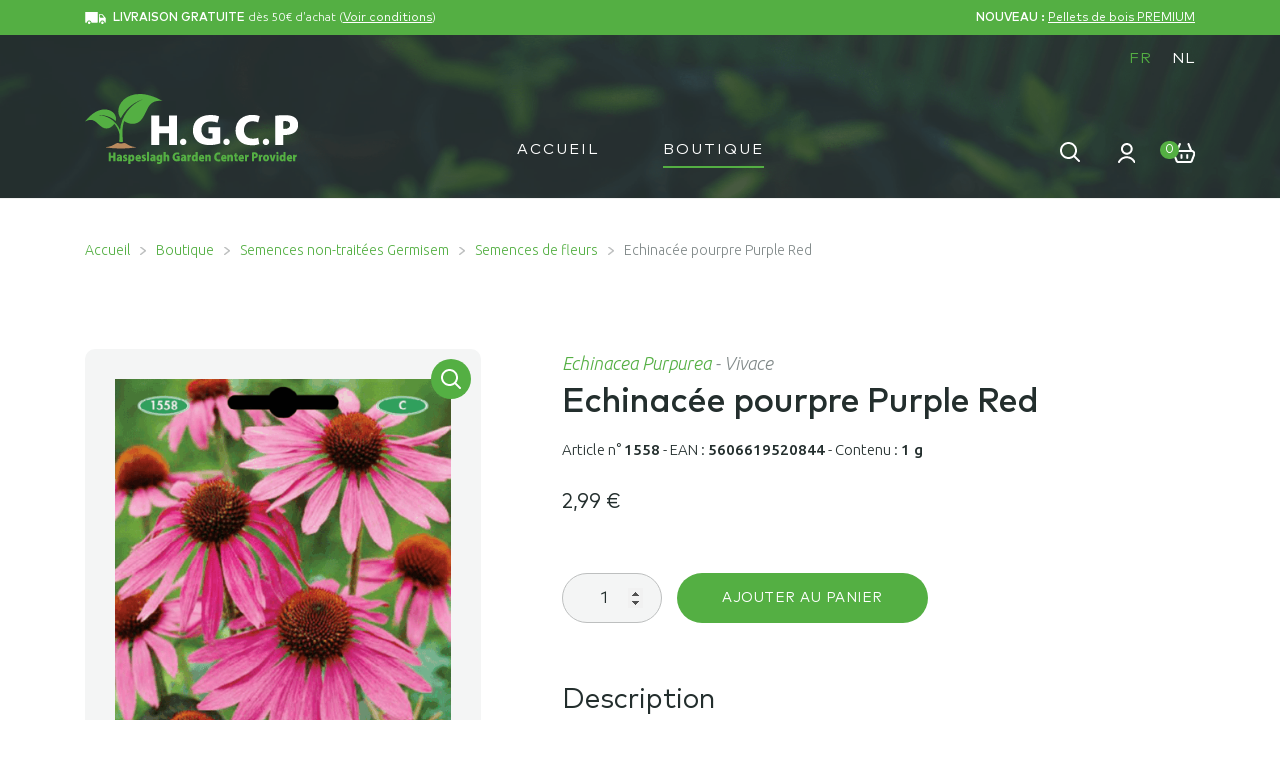

--- FILE ---
content_type: text/html; charset=UTF-8
request_url: https://www.hgcp-seeds.be/boutique/semences-non-traitees-germisem/semences-de-fleurs/echinacee-pourpre-purple-red/
body_size: 24930
content:
<!doctype html>
<html lang="fr-FR">
<head>
<!-- Google Ads -->
<script async src="https://www.googletagmanager.com/gtag/js?id=AW-17541104000"></script>
<script>
  window.dataLayer = window.dataLayer || [];
  function gtag(){dataLayer.push(arguments);}
  gtag('js', new Date());
  gtag('config', 'AW-17541104000');
</script>
<!-- End Google Ads -->
<!-- Google Tag Manager -->
<script>(function(w,d,s,l,i){w[l]=w[l]||[];w[l].push({'gtm.start':
new Date().getTime(),event:'gtm.js'});var f=d.getElementsByTagName(s)[0],
j=d.createElement(s),dl=l!='dataLayer'?'&l='+l:'';j.async=true;j.src=
'https://www.googletagmanager.com/gtm.js?id='+i+dl;f.parentNode.insertBefore(j,f);
})(window,document,'script','dataLayer','GTM-P85X338J');</script>
<!-- End Google Tag Manager -->
<meta charset="UTF-8">
<meta name="viewport" content="width=device-width, initial-scale=1">
<link rel="profile" href="http://gmpg.org/xfn/11">
<link rel="pingback" href="https://www.hgcp-seeds.be/xmlrpc.php">
<link rel="apple-touch-icon" sizes="57x57" href="https://www.hgcp-seeds.be/wp-content/themes/storefront/assets/images/favicon/apple-icon-57x57.png">
<link rel="apple-touch-icon" sizes="60x60" href="https://www.hgcp-seeds.be/wp-content/themes/storefront/assets/images/favicon/apple-icon-60x60.png">
<link rel="apple-touch-icon" sizes="72x72" href="https://www.hgcp-seeds.be/wp-content/themes/storefront/assets/images/favicon/apple-icon-72x72.png">
<link rel="apple-touch-icon" sizes="76x76" href="https://www.hgcp-seeds.be/wp-content/themes/storefront/assets/images/favicon/apple-icon-76x76.png">
<link rel="apple-touch-icon" sizes="114x114" href="https://www.hgcp-seeds.be/wp-content/themes/storefront/assets/images/favicon/apple-icon-114x114.png">
<link rel="apple-touch-icon" sizes="120x120" href="https://www.hgcp-seeds.be/wp-content/themes/storefront/assets/images/favicon/apple-icon-120x120.png">
<link rel="apple-touch-icon" sizes="144x144" href="https://www.hgcp-seeds.be/wp-content/themes/storefront/assets/images/favicon/apple-icon-144x144.png">
<link rel="apple-touch-icon" sizes="152x152" href="https://www.hgcp-seeds.be/wp-content/themes/storefront/assets/images/favicon/apple-icon-152x152.png">
<link rel="apple-touch-icon" sizes="180x180" href="https://www.hgcp-seeds.be/wp-content/themes/storefront/assets/images/favicon/apple-icon-180x180.png">
<link rel="icon" type="image/png" sizes="192x192"  href="https://www.hgcp-seeds.be/wp-content/themes/storefront/assets/images/favicon/android-icon-192x192.png">
<link rel="icon" type="image/png" sizes="32x32" href="https://www.hgcp-seeds.be/wp-content/themes/storefront/assets/images/favicon/favicon-32x32.png">
<link rel="icon" type="image/png" sizes="96x96" href="https://www.hgcp-seeds.be/wp-content/themes/storefront/assets/images/favicon/favicon-96x96.png">
<link rel="icon" type="image/png" sizes="16x16" href="https://www.hgcp-seeds.be/wp-content/themes/storefront/assets/images/favicon/favicon-16x16.png">
<link rel="manifest" href="https://www.hgcp-seeds.be/wp-content/themes/storefront/assets/images/favicon/manifest.json">
<meta name="msapplication-TileColor" content="#ffffff">
<meta name="msapplication-TileImage" content="https://www.hgcp-seeds.be/wp-content/themes/storefront/assets/images/favicon/ms-icon-144x144.png">
<meta name="theme-color" content="#ffffff">
<meta name="format-detection" content="telephone=no">
<meta name='robots' content='max-image-preview:large' />
	<style>img:is([sizes="auto" i], [sizes^="auto," i]) { contain-intrinsic-size: 3000px 1500px }</style>
	<link rel="alternate" hreflang="fr" href="https://www.hgcp-seeds.be/boutique/semences-non-traitees-germisem/semences-de-fleurs/echinacee-pourpre-purple-red/" />
<link rel="alternate" hreflang="nl" href="https://www.hgcp-seeds.be/nl/shop/onbehandelde-germisem-zaden/bloemenzaden/rode-zonnehoed-purple-red/" />
<link rel="alternate" hreflang="x-default" href="https://www.hgcp-seeds.be/boutique/semences-non-traitees-germisem/semences-de-fleurs/echinacee-pourpre-purple-red/" />
<title>H.G.C.P. | Echinacée pourpre Purple Red | Germisem</title><link rel='dns-prefetch' href='//fonts.googleapis.com' />
<link rel="alternate" type="application/rss+xml" title="H.G.C.P. &raquo; Flux" href="https://www.hgcp-seeds.be/feed/" />
<link rel="alternate" type="application/rss+xml" title="H.G.C.P. &raquo; Flux des commentaires" href="https://www.hgcp-seeds.be/comments/feed/" />
<script>
window._wpemojiSettings = {"baseUrl":"https:\/\/s.w.org\/images\/core\/emoji\/16.0.1\/72x72\/","ext":".png","svgUrl":"https:\/\/s.w.org\/images\/core\/emoji\/16.0.1\/svg\/","svgExt":".svg","source":{"concatemoji":"https:\/\/www.hgcp-seeds.be\/wp-includes\/js\/wp-emoji-release.min.js?ver=6.8.3"}};
/*! This file is auto-generated */
!function(s,n){var o,i,e;function c(e){try{var t={supportTests:e,timestamp:(new Date).valueOf()};sessionStorage.setItem(o,JSON.stringify(t))}catch(e){}}function p(e,t,n){e.clearRect(0,0,e.canvas.width,e.canvas.height),e.fillText(t,0,0);var t=new Uint32Array(e.getImageData(0,0,e.canvas.width,e.canvas.height).data),a=(e.clearRect(0,0,e.canvas.width,e.canvas.height),e.fillText(n,0,0),new Uint32Array(e.getImageData(0,0,e.canvas.width,e.canvas.height).data));return t.every(function(e,t){return e===a[t]})}function u(e,t){e.clearRect(0,0,e.canvas.width,e.canvas.height),e.fillText(t,0,0);for(var n=e.getImageData(16,16,1,1),a=0;a<n.data.length;a++)if(0!==n.data[a])return!1;return!0}function f(e,t,n,a){switch(t){case"flag":return n(e,"\ud83c\udff3\ufe0f\u200d\u26a7\ufe0f","\ud83c\udff3\ufe0f\u200b\u26a7\ufe0f")?!1:!n(e,"\ud83c\udde8\ud83c\uddf6","\ud83c\udde8\u200b\ud83c\uddf6")&&!n(e,"\ud83c\udff4\udb40\udc67\udb40\udc62\udb40\udc65\udb40\udc6e\udb40\udc67\udb40\udc7f","\ud83c\udff4\u200b\udb40\udc67\u200b\udb40\udc62\u200b\udb40\udc65\u200b\udb40\udc6e\u200b\udb40\udc67\u200b\udb40\udc7f");case"emoji":return!a(e,"\ud83e\udedf")}return!1}function g(e,t,n,a){var r="undefined"!=typeof WorkerGlobalScope&&self instanceof WorkerGlobalScope?new OffscreenCanvas(300,150):s.createElement("canvas"),o=r.getContext("2d",{willReadFrequently:!0}),i=(o.textBaseline="top",o.font="600 32px Arial",{});return e.forEach(function(e){i[e]=t(o,e,n,a)}),i}function t(e){var t=s.createElement("script");t.src=e,t.defer=!0,s.head.appendChild(t)}"undefined"!=typeof Promise&&(o="wpEmojiSettingsSupports",i=["flag","emoji"],n.supports={everything:!0,everythingExceptFlag:!0},e=new Promise(function(e){s.addEventListener("DOMContentLoaded",e,{once:!0})}),new Promise(function(t){var n=function(){try{var e=JSON.parse(sessionStorage.getItem(o));if("object"==typeof e&&"number"==typeof e.timestamp&&(new Date).valueOf()<e.timestamp+604800&&"object"==typeof e.supportTests)return e.supportTests}catch(e){}return null}();if(!n){if("undefined"!=typeof Worker&&"undefined"!=typeof OffscreenCanvas&&"undefined"!=typeof URL&&URL.createObjectURL&&"undefined"!=typeof Blob)try{var e="postMessage("+g.toString()+"("+[JSON.stringify(i),f.toString(),p.toString(),u.toString()].join(",")+"));",a=new Blob([e],{type:"text/javascript"}),r=new Worker(URL.createObjectURL(a),{name:"wpTestEmojiSupports"});return void(r.onmessage=function(e){c(n=e.data),r.terminate(),t(n)})}catch(e){}c(n=g(i,f,p,u))}t(n)}).then(function(e){for(var t in e)n.supports[t]=e[t],n.supports.everything=n.supports.everything&&n.supports[t],"flag"!==t&&(n.supports.everythingExceptFlag=n.supports.everythingExceptFlag&&n.supports[t]);n.supports.everythingExceptFlag=n.supports.everythingExceptFlag&&!n.supports.flag,n.DOMReady=!1,n.readyCallback=function(){n.DOMReady=!0}}).then(function(){return e}).then(function(){var e;n.supports.everything||(n.readyCallback(),(e=n.source||{}).concatemoji?t(e.concatemoji):e.wpemoji&&e.twemoji&&(t(e.twemoji),t(e.wpemoji)))}))}((window,document),window._wpemojiSettings);
</script>
<style id='wp-emoji-styles-inline-css'>

	img.wp-smiley, img.emoji {
		display: inline !important;
		border: none !important;
		box-shadow: none !important;
		height: 1em !important;
		width: 1em !important;
		margin: 0 0.07em !important;
		vertical-align: -0.1em !important;
		background: none !important;
		padding: 0 !important;
	}
</style>
<link rel='stylesheet' id='wp-block-library-css' href='https://www.hgcp-seeds.be/wp-includes/css/dist/block-library/style.min.css?ver=6.8.3' media='all' />
<style id='wp-block-library-theme-inline-css'>
.wp-block-audio :where(figcaption){color:#555;font-size:13px;text-align:center}.is-dark-theme .wp-block-audio :where(figcaption){color:#ffffffa6}.wp-block-audio{margin:0 0 1em}.wp-block-code{border:1px solid #ccc;border-radius:4px;font-family:Menlo,Consolas,monaco,monospace;padding:.8em 1em}.wp-block-embed :where(figcaption){color:#555;font-size:13px;text-align:center}.is-dark-theme .wp-block-embed :where(figcaption){color:#ffffffa6}.wp-block-embed{margin:0 0 1em}.blocks-gallery-caption{color:#555;font-size:13px;text-align:center}.is-dark-theme .blocks-gallery-caption{color:#ffffffa6}:root :where(.wp-block-image figcaption){color:#555;font-size:13px;text-align:center}.is-dark-theme :root :where(.wp-block-image figcaption){color:#ffffffa6}.wp-block-image{margin:0 0 1em}.wp-block-pullquote{border-bottom:4px solid;border-top:4px solid;color:currentColor;margin-bottom:1.75em}.wp-block-pullquote cite,.wp-block-pullquote footer,.wp-block-pullquote__citation{color:currentColor;font-size:.8125em;font-style:normal;text-transform:uppercase}.wp-block-quote{border-left:.25em solid;margin:0 0 1.75em;padding-left:1em}.wp-block-quote cite,.wp-block-quote footer{color:currentColor;font-size:.8125em;font-style:normal;position:relative}.wp-block-quote:where(.has-text-align-right){border-left:none;border-right:.25em solid;padding-left:0;padding-right:1em}.wp-block-quote:where(.has-text-align-center){border:none;padding-left:0}.wp-block-quote.is-large,.wp-block-quote.is-style-large,.wp-block-quote:where(.is-style-plain){border:none}.wp-block-search .wp-block-search__label{font-weight:700}.wp-block-search__button{border:1px solid #ccc;padding:.375em .625em}:where(.wp-block-group.has-background){padding:1.25em 2.375em}.wp-block-separator.has-css-opacity{opacity:.4}.wp-block-separator{border:none;border-bottom:2px solid;margin-left:auto;margin-right:auto}.wp-block-separator.has-alpha-channel-opacity{opacity:1}.wp-block-separator:not(.is-style-wide):not(.is-style-dots){width:100px}.wp-block-separator.has-background:not(.is-style-dots){border-bottom:none;height:1px}.wp-block-separator.has-background:not(.is-style-wide):not(.is-style-dots){height:2px}.wp-block-table{margin:0 0 1em}.wp-block-table td,.wp-block-table th{word-break:normal}.wp-block-table :where(figcaption){color:#555;font-size:13px;text-align:center}.is-dark-theme .wp-block-table :where(figcaption){color:#ffffffa6}.wp-block-video :where(figcaption){color:#555;font-size:13px;text-align:center}.is-dark-theme .wp-block-video :where(figcaption){color:#ffffffa6}.wp-block-video{margin:0 0 1em}:root :where(.wp-block-template-part.has-background){margin-bottom:0;margin-top:0;padding:1.25em 2.375em}
</style>
<style id='classic-theme-styles-inline-css'>
/*! This file is auto-generated */
.wp-block-button__link{color:#fff;background-color:#32373c;border-radius:9999px;box-shadow:none;text-decoration:none;padding:calc(.667em + 2px) calc(1.333em + 2px);font-size:1.125em}.wp-block-file__button{background:#32373c;color:#fff;text-decoration:none}
</style>
<link rel='stylesheet' id='storefront-gutenberg-blocks-css' href='https://www.hgcp-seeds.be/wp-content/themes/storefront/assets/css/base/gutenberg-blocks.css?ver=4.6.1' media='all' />
<style id='storefront-gutenberg-blocks-inline-css'>

				.wp-block-button__link:not(.has-text-color) {
					color: #333333;
				}

				.wp-block-button__link:not(.has-text-color):hover,
				.wp-block-button__link:not(.has-text-color):focus,
				.wp-block-button__link:not(.has-text-color):active {
					color: #333333;
				}

				.wp-block-button__link:not(.has-background) {
					background-color: #eeeeee;
				}

				.wp-block-button__link:not(.has-background):hover,
				.wp-block-button__link:not(.has-background):focus,
				.wp-block-button__link:not(.has-background):active {
					border-color: #d5d5d5;
					background-color: #d5d5d5;
				}

				.wc-block-grid__products .wc-block-grid__product .wp-block-button__link {
					background-color: #eeeeee;
					border-color: #eeeeee;
					color: #333333;
				}

				.wp-block-quote footer,
				.wp-block-quote cite,
				.wp-block-quote__citation {
					color: #6d6d6d;
				}

				.wp-block-pullquote cite,
				.wp-block-pullquote footer,
				.wp-block-pullquote__citation {
					color: #6d6d6d;
				}

				.wp-block-image figcaption {
					color: #6d6d6d;
				}

				.wp-block-separator.is-style-dots::before {
					color: #333333;
				}

				.wp-block-file a.wp-block-file__button {
					color: #333333;
					background-color: #eeeeee;
					border-color: #eeeeee;
				}

				.wp-block-file a.wp-block-file__button:hover,
				.wp-block-file a.wp-block-file__button:focus,
				.wp-block-file a.wp-block-file__button:active {
					color: #333333;
					background-color: #d5d5d5;
				}

				.wp-block-code,
				.wp-block-preformatted pre {
					color: #6d6d6d;
				}

				.wp-block-table:not( .has-background ):not( .is-style-stripes ) tbody tr:nth-child(2n) td {
					background-color: #fdfdfd;
				}

				.wp-block-cover .wp-block-cover__inner-container h1:not(.has-text-color),
				.wp-block-cover .wp-block-cover__inner-container h2:not(.has-text-color),
				.wp-block-cover .wp-block-cover__inner-container h3:not(.has-text-color),
				.wp-block-cover .wp-block-cover__inner-container h4:not(.has-text-color),
				.wp-block-cover .wp-block-cover__inner-container h5:not(.has-text-color),
				.wp-block-cover .wp-block-cover__inner-container h6:not(.has-text-color) {
					color: #000000;
				}

				.wc-block-components-price-slider__range-input-progress,
				.rtl .wc-block-components-price-slider__range-input-progress {
					--range-color: #7f54b3;
				}

				/* Target only IE11 */
				@media all and (-ms-high-contrast: none), (-ms-high-contrast: active) {
					.wc-block-components-price-slider__range-input-progress {
						background: #7f54b3;
					}
				}

				.wc-block-components-button:not(.is-link) {
					background-color: #333333;
					color: #ffffff;
				}

				.wc-block-components-button:not(.is-link):hover,
				.wc-block-components-button:not(.is-link):focus,
				.wc-block-components-button:not(.is-link):active {
					background-color: #1a1a1a;
					color: #ffffff;
				}

				.wc-block-components-button:not(.is-link):disabled {
					background-color: #333333;
					color: #ffffff;
				}

				.wc-block-cart__submit-container {
					background-color: #ffffff;
				}

				.wc-block-cart__submit-container::before {
					color: rgba(220,220,220,0.5);
				}

				.wc-block-components-order-summary-item__quantity {
					background-color: #ffffff;
					border-color: #6d6d6d;
					box-shadow: 0 0 0 2px #ffffff;
					color: #6d6d6d;
				}
			
</style>
<style id='global-styles-inline-css'>
:root{--wp--preset--aspect-ratio--square: 1;--wp--preset--aspect-ratio--4-3: 4/3;--wp--preset--aspect-ratio--3-4: 3/4;--wp--preset--aspect-ratio--3-2: 3/2;--wp--preset--aspect-ratio--2-3: 2/3;--wp--preset--aspect-ratio--16-9: 16/9;--wp--preset--aspect-ratio--9-16: 9/16;--wp--preset--color--black: #000000;--wp--preset--color--cyan-bluish-gray: #abb8c3;--wp--preset--color--white: #ffffff;--wp--preset--color--pale-pink: #f78da7;--wp--preset--color--vivid-red: #cf2e2e;--wp--preset--color--luminous-vivid-orange: #ff6900;--wp--preset--color--luminous-vivid-amber: #fcb900;--wp--preset--color--light-green-cyan: #7bdcb5;--wp--preset--color--vivid-green-cyan: #00d084;--wp--preset--color--pale-cyan-blue: #8ed1fc;--wp--preset--color--vivid-cyan-blue: #0693e3;--wp--preset--color--vivid-purple: #9b51e0;--wp--preset--gradient--vivid-cyan-blue-to-vivid-purple: linear-gradient(135deg,rgba(6,147,227,1) 0%,rgb(155,81,224) 100%);--wp--preset--gradient--light-green-cyan-to-vivid-green-cyan: linear-gradient(135deg,rgb(122,220,180) 0%,rgb(0,208,130) 100%);--wp--preset--gradient--luminous-vivid-amber-to-luminous-vivid-orange: linear-gradient(135deg,rgba(252,185,0,1) 0%,rgba(255,105,0,1) 100%);--wp--preset--gradient--luminous-vivid-orange-to-vivid-red: linear-gradient(135deg,rgba(255,105,0,1) 0%,rgb(207,46,46) 100%);--wp--preset--gradient--very-light-gray-to-cyan-bluish-gray: linear-gradient(135deg,rgb(238,238,238) 0%,rgb(169,184,195) 100%);--wp--preset--gradient--cool-to-warm-spectrum: linear-gradient(135deg,rgb(74,234,220) 0%,rgb(151,120,209) 20%,rgb(207,42,186) 40%,rgb(238,44,130) 60%,rgb(251,105,98) 80%,rgb(254,248,76) 100%);--wp--preset--gradient--blush-light-purple: linear-gradient(135deg,rgb(255,206,236) 0%,rgb(152,150,240) 100%);--wp--preset--gradient--blush-bordeaux: linear-gradient(135deg,rgb(254,205,165) 0%,rgb(254,45,45) 50%,rgb(107,0,62) 100%);--wp--preset--gradient--luminous-dusk: linear-gradient(135deg,rgb(255,203,112) 0%,rgb(199,81,192) 50%,rgb(65,88,208) 100%);--wp--preset--gradient--pale-ocean: linear-gradient(135deg,rgb(255,245,203) 0%,rgb(182,227,212) 50%,rgb(51,167,181) 100%);--wp--preset--gradient--electric-grass: linear-gradient(135deg,rgb(202,248,128) 0%,rgb(113,206,126) 100%);--wp--preset--gradient--midnight: linear-gradient(135deg,rgb(2,3,129) 0%,rgb(40,116,252) 100%);--wp--preset--font-size--small: 14px;--wp--preset--font-size--medium: 23px;--wp--preset--font-size--large: 26px;--wp--preset--font-size--x-large: 42px;--wp--preset--font-size--normal: 16px;--wp--preset--font-size--huge: 37px;--wp--preset--spacing--20: 0.44rem;--wp--preset--spacing--30: 0.67rem;--wp--preset--spacing--40: 1rem;--wp--preset--spacing--50: 1.5rem;--wp--preset--spacing--60: 2.25rem;--wp--preset--spacing--70: 3.38rem;--wp--preset--spacing--80: 5.06rem;--wp--preset--shadow--natural: 6px 6px 9px rgba(0, 0, 0, 0.2);--wp--preset--shadow--deep: 12px 12px 50px rgba(0, 0, 0, 0.4);--wp--preset--shadow--sharp: 6px 6px 0px rgba(0, 0, 0, 0.2);--wp--preset--shadow--outlined: 6px 6px 0px -3px rgba(255, 255, 255, 1), 6px 6px rgba(0, 0, 0, 1);--wp--preset--shadow--crisp: 6px 6px 0px rgba(0, 0, 0, 1);}:root :where(.is-layout-flow) > :first-child{margin-block-start: 0;}:root :where(.is-layout-flow) > :last-child{margin-block-end: 0;}:root :where(.is-layout-flow) > *{margin-block-start: 24px;margin-block-end: 0;}:root :where(.is-layout-constrained) > :first-child{margin-block-start: 0;}:root :where(.is-layout-constrained) > :last-child{margin-block-end: 0;}:root :where(.is-layout-constrained) > *{margin-block-start: 24px;margin-block-end: 0;}:root :where(.is-layout-flex){gap: 24px;}:root :where(.is-layout-grid){gap: 24px;}body .is-layout-flex{display: flex;}.is-layout-flex{flex-wrap: wrap;align-items: center;}.is-layout-flex > :is(*, div){margin: 0;}body .is-layout-grid{display: grid;}.is-layout-grid > :is(*, div){margin: 0;}.has-black-color{color: var(--wp--preset--color--black) !important;}.has-cyan-bluish-gray-color{color: var(--wp--preset--color--cyan-bluish-gray) !important;}.has-white-color{color: var(--wp--preset--color--white) !important;}.has-pale-pink-color{color: var(--wp--preset--color--pale-pink) !important;}.has-vivid-red-color{color: var(--wp--preset--color--vivid-red) !important;}.has-luminous-vivid-orange-color{color: var(--wp--preset--color--luminous-vivid-orange) !important;}.has-luminous-vivid-amber-color{color: var(--wp--preset--color--luminous-vivid-amber) !important;}.has-light-green-cyan-color{color: var(--wp--preset--color--light-green-cyan) !important;}.has-vivid-green-cyan-color{color: var(--wp--preset--color--vivid-green-cyan) !important;}.has-pale-cyan-blue-color{color: var(--wp--preset--color--pale-cyan-blue) !important;}.has-vivid-cyan-blue-color{color: var(--wp--preset--color--vivid-cyan-blue) !important;}.has-vivid-purple-color{color: var(--wp--preset--color--vivid-purple) !important;}.has-black-background-color{background-color: var(--wp--preset--color--black) !important;}.has-cyan-bluish-gray-background-color{background-color: var(--wp--preset--color--cyan-bluish-gray) !important;}.has-white-background-color{background-color: var(--wp--preset--color--white) !important;}.has-pale-pink-background-color{background-color: var(--wp--preset--color--pale-pink) !important;}.has-vivid-red-background-color{background-color: var(--wp--preset--color--vivid-red) !important;}.has-luminous-vivid-orange-background-color{background-color: var(--wp--preset--color--luminous-vivid-orange) !important;}.has-luminous-vivid-amber-background-color{background-color: var(--wp--preset--color--luminous-vivid-amber) !important;}.has-light-green-cyan-background-color{background-color: var(--wp--preset--color--light-green-cyan) !important;}.has-vivid-green-cyan-background-color{background-color: var(--wp--preset--color--vivid-green-cyan) !important;}.has-pale-cyan-blue-background-color{background-color: var(--wp--preset--color--pale-cyan-blue) !important;}.has-vivid-cyan-blue-background-color{background-color: var(--wp--preset--color--vivid-cyan-blue) !important;}.has-vivid-purple-background-color{background-color: var(--wp--preset--color--vivid-purple) !important;}.has-black-border-color{border-color: var(--wp--preset--color--black) !important;}.has-cyan-bluish-gray-border-color{border-color: var(--wp--preset--color--cyan-bluish-gray) !important;}.has-white-border-color{border-color: var(--wp--preset--color--white) !important;}.has-pale-pink-border-color{border-color: var(--wp--preset--color--pale-pink) !important;}.has-vivid-red-border-color{border-color: var(--wp--preset--color--vivid-red) !important;}.has-luminous-vivid-orange-border-color{border-color: var(--wp--preset--color--luminous-vivid-orange) !important;}.has-luminous-vivid-amber-border-color{border-color: var(--wp--preset--color--luminous-vivid-amber) !important;}.has-light-green-cyan-border-color{border-color: var(--wp--preset--color--light-green-cyan) !important;}.has-vivid-green-cyan-border-color{border-color: var(--wp--preset--color--vivid-green-cyan) !important;}.has-pale-cyan-blue-border-color{border-color: var(--wp--preset--color--pale-cyan-blue) !important;}.has-vivid-cyan-blue-border-color{border-color: var(--wp--preset--color--vivid-cyan-blue) !important;}.has-vivid-purple-border-color{border-color: var(--wp--preset--color--vivid-purple) !important;}.has-vivid-cyan-blue-to-vivid-purple-gradient-background{background: var(--wp--preset--gradient--vivid-cyan-blue-to-vivid-purple) !important;}.has-light-green-cyan-to-vivid-green-cyan-gradient-background{background: var(--wp--preset--gradient--light-green-cyan-to-vivid-green-cyan) !important;}.has-luminous-vivid-amber-to-luminous-vivid-orange-gradient-background{background: var(--wp--preset--gradient--luminous-vivid-amber-to-luminous-vivid-orange) !important;}.has-luminous-vivid-orange-to-vivid-red-gradient-background{background: var(--wp--preset--gradient--luminous-vivid-orange-to-vivid-red) !important;}.has-very-light-gray-to-cyan-bluish-gray-gradient-background{background: var(--wp--preset--gradient--very-light-gray-to-cyan-bluish-gray) !important;}.has-cool-to-warm-spectrum-gradient-background{background: var(--wp--preset--gradient--cool-to-warm-spectrum) !important;}.has-blush-light-purple-gradient-background{background: var(--wp--preset--gradient--blush-light-purple) !important;}.has-blush-bordeaux-gradient-background{background: var(--wp--preset--gradient--blush-bordeaux) !important;}.has-luminous-dusk-gradient-background{background: var(--wp--preset--gradient--luminous-dusk) !important;}.has-pale-ocean-gradient-background{background: var(--wp--preset--gradient--pale-ocean) !important;}.has-electric-grass-gradient-background{background: var(--wp--preset--gradient--electric-grass) !important;}.has-midnight-gradient-background{background: var(--wp--preset--gradient--midnight) !important;}.has-small-font-size{font-size: var(--wp--preset--font-size--small) !important;}.has-medium-font-size{font-size: var(--wp--preset--font-size--medium) !important;}.has-large-font-size{font-size: var(--wp--preset--font-size--large) !important;}.has-x-large-font-size{font-size: var(--wp--preset--font-size--x-large) !important;}
:root :where(.wp-block-pullquote){font-size: 1.5em;line-height: 1.6;}
</style>
<link rel='stylesheet' id='photoswipe-css' href='https://www.hgcp-seeds.be/wp-content/plugins/woocommerce/assets/css/photoswipe/photoswipe.min.css?ver=10.1.3' media='all' />
<link rel='stylesheet' id='photoswipe-default-skin-css' href='https://www.hgcp-seeds.be/wp-content/plugins/woocommerce/assets/css/photoswipe/default-skin/default-skin.min.css?ver=10.1.3' media='all' />
<style id='woocommerce-inline-inline-css'>
.woocommerce form .form-row .required { visibility: visible; }
</style>
<link rel='stylesheet' id='brands-styles-css' href='https://www.hgcp-seeds.be/wp-content/plugins/woocommerce/assets/css/brands.css?ver=10.1.3' media='all' />
<link rel='stylesheet' id='storefront-style-css' href='https://www.hgcp-seeds.be/wp-content/themes/storefront/style.css?ver=4.6.1' media='all' />
<style id='storefront-style-inline-css'>

			.main-navigation ul li a,
			.site-title a,
			ul.menu li a,
			.site-branding h1 a,
			button.menu-toggle,
			button.menu-toggle:hover,
			.handheld-navigation .dropdown-toggle {
				color: #333333;
			}

			button.menu-toggle,
			button.menu-toggle:hover {
				border-color: #333333;
			}

			.main-navigation ul li a:hover,
			.main-navigation ul li:hover > a,
			.site-title a:hover,
			.site-header ul.menu li.current-menu-item > a {
				color: #747474;
			}

			table:not( .has-background ) th {
				background-color: #f8f8f8;
			}

			table:not( .has-background ) tbody td {
				background-color: #fdfdfd;
			}

			table:not( .has-background ) tbody tr:nth-child(2n) td,
			fieldset,
			fieldset legend {
				background-color: #fbfbfb;
			}

			.site-header,
			.secondary-navigation ul ul,
			.main-navigation ul.menu > li.menu-item-has-children:after,
			.secondary-navigation ul.menu ul,
			.storefront-handheld-footer-bar,
			.storefront-handheld-footer-bar ul li > a,
			.storefront-handheld-footer-bar ul li.search .site-search,
			button.menu-toggle,
			button.menu-toggle:hover {
				background-color: #ffffff;
			}

			p.site-description,
			.site-header,
			.storefront-handheld-footer-bar {
				color: #404040;
			}

			button.menu-toggle:after,
			button.menu-toggle:before,
			button.menu-toggle span:before {
				background-color: #333333;
			}

			h1, h2, h3, h4, h5, h6, .wc-block-grid__product-title {
				color: #333333;
			}

			.widget h1 {
				border-bottom-color: #333333;
			}

			body,
			.secondary-navigation a {
				color: #6d6d6d;
			}

			.widget-area .widget a,
			.hentry .entry-header .posted-on a,
			.hentry .entry-header .post-author a,
			.hentry .entry-header .post-comments a,
			.hentry .entry-header .byline a {
				color: #727272;
			}

			a {
				color: #7f54b3;
			}

			a:focus,
			button:focus,
			.button.alt:focus,
			input:focus,
			textarea:focus,
			input[type="button"]:focus,
			input[type="reset"]:focus,
			input[type="submit"]:focus,
			input[type="email"]:focus,
			input[type="tel"]:focus,
			input[type="url"]:focus,
			input[type="password"]:focus,
			input[type="search"]:focus {
				outline-color: #7f54b3;
			}

			button, input[type="button"], input[type="reset"], input[type="submit"], .button, .widget a.button {
				background-color: #eeeeee;
				border-color: #eeeeee;
				color: #333333;
			}

			button:hover, input[type="button"]:hover, input[type="reset"]:hover, input[type="submit"]:hover, .button:hover, .widget a.button:hover {
				background-color: #d5d5d5;
				border-color: #d5d5d5;
				color: #333333;
			}

			button.alt, input[type="button"].alt, input[type="reset"].alt, input[type="submit"].alt, .button.alt, .widget-area .widget a.button.alt {
				background-color: #333333;
				border-color: #333333;
				color: #ffffff;
			}

			button.alt:hover, input[type="button"].alt:hover, input[type="reset"].alt:hover, input[type="submit"].alt:hover, .button.alt:hover, .widget-area .widget a.button.alt:hover {
				background-color: #1a1a1a;
				border-color: #1a1a1a;
				color: #ffffff;
			}

			.pagination .page-numbers li .page-numbers.current {
				background-color: #e6e6e6;
				color: #636363;
			}

			#comments .comment-list .comment-content .comment-text {
				background-color: #f8f8f8;
			}

			.site-footer {
				background-color: #f0f0f0;
				color: #6d6d6d;
			}

			.site-footer a:not(.button):not(.components-button) {
				color: #333333;
			}

			.site-footer .storefront-handheld-footer-bar a:not(.button):not(.components-button) {
				color: #333333;
			}

			.site-footer h1, .site-footer h2, .site-footer h3, .site-footer h4, .site-footer h5, .site-footer h6, .site-footer .widget .widget-title, .site-footer .widget .widgettitle {
				color: #333333;
			}

			.page-template-template-homepage.has-post-thumbnail .type-page.has-post-thumbnail .entry-title {
				color: #000000;
			}

			.page-template-template-homepage.has-post-thumbnail .type-page.has-post-thumbnail .entry-content {
				color: #000000;
			}

			@media screen and ( min-width: 768px ) {
				.secondary-navigation ul.menu a:hover {
					color: #595959;
				}

				.secondary-navigation ul.menu a {
					color: #404040;
				}

				.main-navigation ul.menu ul.sub-menu,
				.main-navigation ul.nav-menu ul.children {
					background-color: #f0f0f0;
				}

				.site-header {
					border-bottom-color: #f0f0f0;
				}
			}
</style>
<link rel='stylesheet' id='storefront-icons-css' href='https://www.hgcp-seeds.be/wp-content/themes/storefront/assets/css/base/icons.css?ver=4.6.1' media='all' />
<link rel='stylesheet' id='wpb-google-fonts-css' href='https://fonts.googleapis.com/css2?family=Ubuntu%3Aital%2Cwght%400%2C300%3B0%2C400%3B0%2C500%3B1%2C300%3B1%2C400&#038;display=swap&#038;ver=6.8.3' media='all' />
<link rel='stylesheet' id='storefront-woocommerce-style-css' href='https://www.hgcp-seeds.be/wp-content/themes/storefront/assets/css/woocommerce/woocommerce.css?ver=4.6.1' media='all' />
<style id='storefront-woocommerce-style-inline-css'>
@font-face {
				font-family: star;
				src: url(https://www.hgcp-seeds.be/wp-content/plugins/woocommerce/assets/fonts/star.eot);
				src:
					url(https://www.hgcp-seeds.be/wp-content/plugins/woocommerce/assets/fonts/star.eot?#iefix) format("embedded-opentype"),
					url(https://www.hgcp-seeds.be/wp-content/plugins/woocommerce/assets/fonts/star.woff) format("woff"),
					url(https://www.hgcp-seeds.be/wp-content/plugins/woocommerce/assets/fonts/star.ttf) format("truetype"),
					url(https://www.hgcp-seeds.be/wp-content/plugins/woocommerce/assets/fonts/star.svg#star) format("svg");
				font-weight: 400;
				font-style: normal;
			}
			@font-face {
				font-family: WooCommerce;
				src: url(https://www.hgcp-seeds.be/wp-content/plugins/woocommerce/assets/fonts/WooCommerce.eot);
				src:
					url(https://www.hgcp-seeds.be/wp-content/plugins/woocommerce/assets/fonts/WooCommerce.eot?#iefix) format("embedded-opentype"),
					url(https://www.hgcp-seeds.be/wp-content/plugins/woocommerce/assets/fonts/WooCommerce.woff) format("woff"),
					url(https://www.hgcp-seeds.be/wp-content/plugins/woocommerce/assets/fonts/WooCommerce.ttf) format("truetype"),
					url(https://www.hgcp-seeds.be/wp-content/plugins/woocommerce/assets/fonts/WooCommerce.svg#WooCommerce) format("svg");
				font-weight: 400;
				font-style: normal;
			}

			a.cart-contents,
			.site-header-cart .widget_shopping_cart a {
				color: #333333;
			}

			a.cart-contents:hover,
			.site-header-cart .widget_shopping_cart a:hover,
			.site-header-cart:hover > li > a {
				color: #747474;
			}

			table.cart td.product-remove,
			table.cart td.actions {
				border-top-color: #ffffff;
			}

			.storefront-handheld-footer-bar ul li.cart .count {
				background-color: #333333;
				color: #ffffff;
				border-color: #ffffff;
			}

			.woocommerce-tabs ul.tabs li.active a,
			ul.products li.product .price,
			.onsale,
			.wc-block-grid__product-onsale,
			.widget_search form:before,
			.widget_product_search form:before {
				color: #6d6d6d;
			}

			.woocommerce-breadcrumb a,
			a.woocommerce-review-link,
			.product_meta a {
				color: #727272;
			}

			.wc-block-grid__product-onsale,
			.onsale {
				border-color: #6d6d6d;
			}

			.star-rating span:before,
			.quantity .plus, .quantity .minus,
			p.stars a:hover:after,
			p.stars a:after,
			.star-rating span:before,
			#payment .payment_methods li input[type=radio]:first-child:checked+label:before {
				color: #7f54b3;
			}

			.widget_price_filter .ui-slider .ui-slider-range,
			.widget_price_filter .ui-slider .ui-slider-handle {
				background-color: #7f54b3;
			}

			.order_details {
				background-color: #f8f8f8;
			}

			.order_details > li {
				border-bottom: 1px dotted #e3e3e3;
			}

			.order_details:before,
			.order_details:after {
				background: -webkit-linear-gradient(transparent 0,transparent 0),-webkit-linear-gradient(135deg,#f8f8f8 33.33%,transparent 33.33%),-webkit-linear-gradient(45deg,#f8f8f8 33.33%,transparent 33.33%)
			}

			#order_review {
				background-color: #ffffff;
			}

			#payment .payment_methods > li .payment_box,
			#payment .place-order {
				background-color: #fafafa;
			}

			#payment .payment_methods > li:not(.woocommerce-notice) {
				background-color: #f5f5f5;
			}

			#payment .payment_methods > li:not(.woocommerce-notice):hover {
				background-color: #f0f0f0;
			}

			.woocommerce-pagination .page-numbers li .page-numbers.current {
				background-color: #e6e6e6;
				color: #636363;
			}

			.wc-block-grid__product-onsale,
			.onsale,
			.woocommerce-pagination .page-numbers li .page-numbers:not(.current) {
				color: #6d6d6d;
			}

			p.stars a:before,
			p.stars a:hover~a:before,
			p.stars.selected a.active~a:before {
				color: #6d6d6d;
			}

			p.stars.selected a.active:before,
			p.stars:hover a:before,
			p.stars.selected a:not(.active):before,
			p.stars.selected a.active:before {
				color: #7f54b3;
			}

			.single-product div.product .woocommerce-product-gallery .woocommerce-product-gallery__trigger {
				background-color: #eeeeee;
				color: #333333;
			}

			.single-product div.product .woocommerce-product-gallery .woocommerce-product-gallery__trigger:hover {
				background-color: #d5d5d5;
				border-color: #d5d5d5;
				color: #333333;
			}

			.button.added_to_cart:focus,
			.button.wc-forward:focus {
				outline-color: #7f54b3;
			}

			.added_to_cart,
			.site-header-cart .widget_shopping_cart a.button,
			.wc-block-grid__products .wc-block-grid__product .wp-block-button__link {
				background-color: #eeeeee;
				border-color: #eeeeee;
				color: #333333;
			}

			.added_to_cart:hover,
			.site-header-cart .widget_shopping_cart a.button:hover,
			.wc-block-grid__products .wc-block-grid__product .wp-block-button__link:hover {
				background-color: #d5d5d5;
				border-color: #d5d5d5;
				color: #333333;
			}

			.added_to_cart.alt, .added_to_cart, .widget a.button.checkout {
				background-color: #333333;
				border-color: #333333;
				color: #ffffff;
			}

			.added_to_cart.alt:hover, .added_to_cart:hover, .widget a.button.checkout:hover {
				background-color: #1a1a1a;
				border-color: #1a1a1a;
				color: #ffffff;
			}

			.button.loading {
				color: #eeeeee;
			}

			.button.loading:hover {
				background-color: #eeeeee;
			}

			.button.loading:after {
				color: #333333;
			}

			@media screen and ( min-width: 768px ) {
				.site-header-cart .widget_shopping_cart,
				.site-header .product_list_widget li .quantity {
					color: #404040;
				}

				.site-header-cart .widget_shopping_cart .buttons,
				.site-header-cart .widget_shopping_cart .total {
					background-color: #f5f5f5;
				}

				.site-header-cart .widget_shopping_cart {
					background-color: #f0f0f0;
				}
			}
				.storefront-product-pagination a {
					color: #6d6d6d;
					background-color: #ffffff;
				}
				.storefront-sticky-add-to-cart {
					color: #6d6d6d;
					background-color: #ffffff;
				}

				.storefront-sticky-add-to-cart a:not(.button) {
					color: #333333;
				}
</style>
<link rel='stylesheet' id='storefront-woocommerce-brands-style-css' href='https://www.hgcp-seeds.be/wp-content/themes/storefront/assets/css/woocommerce/extensions/brands.css?ver=4.6.1' media='all' />
<link rel='stylesheet' id='storefront-mega-menus-frontend-css' href='https://www.hgcp-seeds.be/wp-content/plugins/storefront-mega-menus/assets/css/frontend.css?ver=1.6.2' media='all' />
<style id='storefront-mega-menus-frontend-inline-css'>

			.smm-mega-menu {
				background-color: #ffffff;
			}

			.main-navigation ul li.smm-active .smm-mega-menu a.button {
				background-color: #eeeeee !important;
				border-color: #eeeeee !important;
				color: #333333 !important;
			}

			.main-navigation ul li.smm-active .smm-mega-menu a.button:hover {
				background-color: #d5d5d5 !important;
				border-color: #d5d5d5 !important;
				color: #333333 !important;
			}

			.main-navigation ul li.smm-active .smm-mega-menu a.added_to_cart {
				background-color: #333333 !important;
				border-color: #333333 !important;
				color: #ffffff !important;
			}

			.main-navigation ul li.smm-active .smm-mega-menu a.added_to_cart:hover {
				background-color: #1a1a1a !important;
				border-color: #1a1a1a !important;
				color: #ffffff !important;
			}

			.main-navigation ul li.smm-active .widget h3.widget-title,
			.main-navigation ul li.smm-active li ul.products li.product h3 {
				color: #404040;
			}

			.main-navigation ul li.smm-active ul.sub-menu li a {
				color: #333333;
			}
</style>
<script src="https://www.hgcp-seeds.be/wp-includes/js/jquery/jquery.min.js?ver=3.7.1" id="jquery-core-js"></script>
<script src="https://www.hgcp-seeds.be/wp-includes/js/jquery/jquery-migrate.min.js?ver=3.4.1" id="jquery-migrate-js"></script>
<script src="https://www.hgcp-seeds.be/wp-content/plugins/woocommerce/assets/js/jquery-blockui/jquery.blockUI.min.js?ver=2.7.0-wc.10.1.3" id="jquery-blockui-js" defer data-wp-strategy="defer"></script>
<script id="wc-add-to-cart-js-extra">
var wc_add_to_cart_params = {"ajax_url":"\/wp-admin\/admin-ajax.php","wc_ajax_url":"\/?wc-ajax=%%endpoint%%","i18n_view_cart":"Voir le panier","cart_url":"https:\/\/www.hgcp-seeds.be\/panier\/","is_cart":"","cart_redirect_after_add":"no"};
</script>
<script src="https://www.hgcp-seeds.be/wp-content/plugins/woocommerce/assets/js/frontend/add-to-cart.min.js?ver=10.1.3" id="wc-add-to-cart-js" defer data-wp-strategy="defer"></script>
<script src="https://www.hgcp-seeds.be/wp-content/plugins/woocommerce/assets/js/zoom/jquery.zoom.min.js?ver=1.7.21-wc.10.1.3" id="zoom-js" defer data-wp-strategy="defer"></script>
<script src="https://www.hgcp-seeds.be/wp-content/plugins/woocommerce/assets/js/flexslider/jquery.flexslider.min.js?ver=2.7.2-wc.10.1.3" id="flexslider-js" defer data-wp-strategy="defer"></script>
<script src="https://www.hgcp-seeds.be/wp-content/plugins/woocommerce/assets/js/photoswipe/photoswipe.min.js?ver=4.1.1-wc.10.1.3" id="photoswipe-js" defer data-wp-strategy="defer"></script>
<script src="https://www.hgcp-seeds.be/wp-content/plugins/woocommerce/assets/js/photoswipe/photoswipe-ui-default.min.js?ver=4.1.1-wc.10.1.3" id="photoswipe-ui-default-js" defer data-wp-strategy="defer"></script>
<script id="wc-single-product-js-extra">
var wc_single_product_params = {"i18n_required_rating_text":"Veuillez s\u00e9lectionner une note","i18n_rating_options":["1\u00a0\u00e9toile sur 5","2\u00a0\u00e9toiles sur 5","3\u00a0\u00e9toiles sur 5","4\u00a0\u00e9toiles sur 5","5\u00a0\u00e9toiles sur 5"],"i18n_product_gallery_trigger_text":"Voir la galerie d\u2019images en plein \u00e9cran","review_rating_required":"yes","flexslider":{"rtl":false,"animation":"slide","smoothHeight":true,"directionNav":false,"controlNav":"thumbnails","slideshow":false,"animationSpeed":500,"animationLoop":false,"allowOneSlide":false},"zoom_enabled":"1","zoom_options":[],"photoswipe_enabled":"1","photoswipe_options":{"shareEl":false,"closeOnScroll":false,"history":false,"hideAnimationDuration":0,"showAnimationDuration":0},"flexslider_enabled":"1"};
</script>
<script src="https://www.hgcp-seeds.be/wp-content/plugins/woocommerce/assets/js/frontend/single-product.min.js?ver=10.1.3" id="wc-single-product-js" defer data-wp-strategy="defer"></script>
<script src="https://www.hgcp-seeds.be/wp-content/plugins/woocommerce/assets/js/js-cookie/js.cookie.min.js?ver=2.1.4-wc.10.1.3" id="js-cookie-js" defer data-wp-strategy="defer"></script>
<script id="woocommerce-js-extra">
var woocommerce_params = {"ajax_url":"\/wp-admin\/admin-ajax.php","wc_ajax_url":"\/?wc-ajax=%%endpoint%%","i18n_password_show":"Afficher le mot de passe","i18n_password_hide":"Masquer le mot de passe"};
</script>
<script src="https://www.hgcp-seeds.be/wp-content/plugins/woocommerce/assets/js/frontend/woocommerce.min.js?ver=10.1.3" id="woocommerce-js" defer data-wp-strategy="defer"></script>
<script id="WCPAY_ASSETS-js-extra">
var wcpayAssets = {"url":"https:\/\/www.hgcp-seeds.be\/wp-content\/plugins\/woocommerce-payments\/dist\/"};
</script>
<script id="wc-cart-fragments-js-extra">
var wc_cart_fragments_params = {"ajax_url":"\/wp-admin\/admin-ajax.php","wc_ajax_url":"\/?wc-ajax=%%endpoint%%","cart_hash_key":"wc_cart_hash_c739062342c34fb0411892189facc1ce-fr","fragment_name":"wc_fragments_c739062342c34fb0411892189facc1ce","request_timeout":"5000"};
</script>
<script src="https://www.hgcp-seeds.be/wp-content/plugins/woocommerce/assets/js/frontend/cart-fragments.min.js?ver=10.1.3" id="wc-cart-fragments-js" defer data-wp-strategy="defer"></script>
<link rel="https://api.w.org/" href="https://www.hgcp-seeds.be/wp-json/" /><link rel="alternate" title="JSON" type="application/json" href="https://www.hgcp-seeds.be/wp-json/wp/v2/product/1957" /><link rel="EditURI" type="application/rsd+xml" title="RSD" href="https://www.hgcp-seeds.be/xmlrpc.php?rsd" />
<meta name="generator" content="WordPress 6.8.3" />
<meta name="generator" content="WooCommerce 10.1.3" />
<link rel="canonical" href="https://www.hgcp-seeds.be/boutique/semences-non-traitees-germisem/semences-de-fleurs/echinacee-pourpre-purple-red/" />
<link rel='shortlink' href='https://www.hgcp-seeds.be/?p=1957' />
<link rel="alternate" title="oEmbed (JSON)" type="application/json+oembed" href="https://www.hgcp-seeds.be/wp-json/oembed/1.0/embed?url=https%3A%2F%2Fwww.hgcp-seeds.be%2Fboutique%2Fsemences-non-traitees-germisem%2Fsemences-de-fleurs%2Fechinacee-pourpre-purple-red%2F" />
<link rel="alternate" title="oEmbed (XML)" type="text/xml+oembed" href="https://www.hgcp-seeds.be/wp-json/oembed/1.0/embed?url=https%3A%2F%2Fwww.hgcp-seeds.be%2Fboutique%2Fsemences-non-traitees-germisem%2Fsemences-de-fleurs%2Fechinacee-pourpre-purple-red%2F&#038;format=xml" />
<meta name="generator" content="WPML ver:4.8.1 stt:37,4;" />
	<noscript><style>.woocommerce-product-gallery{ opacity: 1 !important; }</style></noscript>
	<meta name="description" content="Plante mellifère qui fait merveille dans les massifs et dans les bouquets de fleurs fraîches ou séchées.

Semer en pépinière d'avril à juillet, pu..."/><meta name="keywords" content="H.G.C.P., HGCP, Haspeslagh Garden Center Provider, semences, graines, bio, biologique, pellets de bois certifiés, gecertifieerde houtpellets, jardin, jardinier, jardinier amateur, jardinage écologique, olla, oya, abreuvoir pour abeilles, Belgique, België"/>
<meta name="author" content="TagoraSign">
<meta name="creator" content="TagoraSign">
<meta name="copyright" content="H.G.C.P. | Haspeslagh Garden Center Provider"/> 
<meta name="robots" content="index,follow"/>

<meta property="og:image" content="https://www.hgcp-seeds.be/wp-content/uploads/2021/10/hgcp-germisem-EC1558-echinacee-pourpre-purple-red.png" />
</head>

<body class="wp-singular product-template-default single single-product postid-1957 wp-embed-responsive wp-theme-storefront theme-storefront woocommerce woocommerce-page woocommerce-no-js storefront-align-wide left-sidebar woocommerce-active">
<!-- Google Tag Manager (noscript) -->
<noscript><iframe src="https://www.googletagmanager.com/ns.html?id=GTM-P85X338J"
height="0" width="0" style="display:none;visibility:hidden"></iframe></noscript>
<!-- End Google Tag Manager (noscript) -->



<div id="page" class="hfeed site">
		
	<div class="content-flex">
    
    
		<div class="header-top-bar">
			<div class="col-full">
				<div class="header-top-bar-content">
					<div class="header-top-bar-row">
						<div class="col-2">
							<p class="free"><span>Livraison gratuite</span> dès 50&euro; d'achat (<a href="https://www.hgcp-seeds.be/conditions-generales-de-vente/">Voir conditions</a>)</p>
						</div>
						<div class="col-2">
							<p class="news"><span>Nouveau&nbsp;:</span> <a href="https://www.hgcp-seeds.be/categorie-produit/pellets-de-bois-premium/">Pellets de bois PREMIUM</a></p>
						</div>
					</div>
				</div>
			</div>
		</div>
	<header id="masthead" class="site-header" role="banner" style="">

		<div class="header-languages">
            <div class="col-full">
                <div class="header-lang">
                    
<div class="wpml-ls-statics-shortcode_actions wpml-ls wpml-ls-legacy-list-horizontal">
	<ul role="menu"><li class="wpml-ls-slot-shortcode_actions wpml-ls-item wpml-ls-item-fr wpml-ls-current-language wpml-ls-first-item wpml-ls-item-legacy-list-horizontal" role="none">
				<a href="https://www.hgcp-seeds.be/boutique/semences-non-traitees-germisem/semences-de-fleurs/echinacee-pourpre-purple-red/" class="wpml-ls-link" role="menuitem" >
                    <span class="wpml-ls-native" role="menuitem">FR</span></a>
			</li><li class="wpml-ls-slot-shortcode_actions wpml-ls-item wpml-ls-item-nl wpml-ls-last-item wpml-ls-item-legacy-list-horizontal" role="none">
				<a href="https://www.hgcp-seeds.be/nl/shop/onbehandelde-germisem-zaden/bloemenzaden/rode-zonnehoed-purple-red/" class="wpml-ls-link" role="menuitem"  aria-label="Switch to NL" title="Switch to NL" >
                    <span class="wpml-ls-native" lang="nl">NL</span></a>
			</li></ul>
</div>
                </div>
            </div>
        </div>
        
        <div class="header-branding">
            <div class="col-full">
                <div class="header-logo">
                    <a href="https://www.hgcp-seeds.be/">
                        <img src="https://www.hgcp-seeds.be/wp-content/themes/storefront/assets/images/hgcp-logo.svg" alt="HGCP">
                    </a>
                </div>
            </div>
        </div>

		<nav id="site-navigation" class="main-navigation" role="navigation" aria-label="Navigation principale">
			<button class="menu-toggle" aria-controls="site-navigation" aria-expanded="false"><span></span></button>
			<div class="primary-navigation">
            	<ul id="menu-menu-principal" class="menu">
            		<li class="menu-item menu-item-type-post_type menu-item-object-page menu-item-home page_item "><a href="https://www.hgcp-seeds.be/">Accueil</a></li>
					<li class="menu-item menu-item-type-post_type menu-item-object-page smm-active menu-item-has-children current-menu-item current_page_item"><a href="https://www.hgcp-seeds.be/boutique/">Boutique</a>
                    	<ul class="sub-menu">
							<li>
								<div class="smm-mega-menu">
									<div class="smm-row">
                                    	<div class="smm-span-4">
                                    		<aside id="nav_menu-5" class="widget widget_nav_menu">
                                                <div class="menu-mega-menu-colonne-01-container"><ul id="menu-mega-menu-colonne-01" class="menu"><li id="menu-item-187" class="menu-item menu-item-type-taxonomy menu-item-object-product_cat current-product-ancestor current-menu-parent current-product-parent menu-item-has-children menu-item-187"><a href="https://www.hgcp-seeds.be/categorie-produit/semences-non-traitees-germisem/">Semences non-traitées Germisem</a>
<ul class="sub-menu">
	<li id="menu-item-192" class="menu-item menu-item-type-taxonomy menu-item-object-product_cat menu-item-192"><a href="https://www.hgcp-seeds.be/categorie-produit/semences-non-traitees-germisem/semences-de-legumes/">Semences de légumes</a></li>
	<li id="menu-item-190" class="menu-item menu-item-type-taxonomy menu-item-object-product_cat menu-item-190"><a href="https://www.hgcp-seeds.be/categorie-produit/semences-non-traitees-germisem/semences-de-condiments/">Semences de condiments</a></li>
	<li id="menu-item-193" class="menu-item menu-item-type-taxonomy menu-item-object-product_cat menu-item-193"><a href="https://www.hgcp-seeds.be/categorie-produit/semences-non-traitees-germisem/semences-de-pois-haricots/">Semences de pois &amp; haricots</a></li>
	<li id="menu-item-191" class="menu-item menu-item-type-taxonomy menu-item-object-product_cat current-product-ancestor current-menu-parent current-product-parent menu-item-191"><a href="https://www.hgcp-seeds.be/categorie-produit/semences-non-traitees-germisem/semences-de-fleurs/">Semences de fleurs</a></li>
	<li id="menu-item-189" class="menu-item menu-item-type-taxonomy menu-item-object-product_cat menu-item-189"><a href="https://www.hgcp-seeds.be/categorie-produit/semences-non-traitees-germisem/melanges-de-fleurs/">Mélanges de fleurs</a></li>
	<li id="menu-item-188" class="menu-item menu-item-type-taxonomy menu-item-object-product_cat menu-item-188"><a href="https://www.hgcp-seeds.be/categorie-produit/semences-non-traitees-germisem/engrais-verts/">Engrais verts</a></li>
</ul>
</li>
<li id="menu-item-6160" class="menu-item menu-item-type-taxonomy menu-item-object-product_cat menu-item-6160"><a href="https://www.hgcp-seeds.be/categorie-produit/semences-de-gazon/">Semences de gazon</a></li>
<li id="menu-item-6161" class="menu-item menu-item-type-taxonomy menu-item-object-product_cat menu-item-6161"><a href="https://www.hgcp-seeds.be/categorie-produit/semences-italiennes-hortus/">Semences italiennes Hortus</a></li>
<li id="menu-item-6159" class="menu-item menu-item-type-taxonomy menu-item-object-product_cat menu-item-6159"><a href="https://www.hgcp-seeds.be/categorie-produit/promotions/">Promotions</a></li>
</ul></div>                    						</aside>
                    					</div>
										<div class="smm-span-4">
                                        	<aside id="nav_menu-7" class="widget widget_nav_menu">
                                                <div class="menu-mega-menu-colonne-02-container"><ul id="menu-mega-menu-colonne-02" class="menu"><li id="menu-item-205" class="menu-item menu-item-type-taxonomy menu-item-object-product_cat menu-item-has-children menu-item-205"><a href="https://www.hgcp-seeds.be/categorie-produit/semences-biologiques-germisem/">Semences biologiques Germisem</a>
<ul class="sub-menu">
	<li id="menu-item-210" class="menu-item menu-item-type-taxonomy menu-item-object-product_cat menu-item-210"><a href="https://www.hgcp-seeds.be/categorie-produit/semences-biologiques-germisem/semences-de-legumes-bio/">Semences de légumes</a></li>
	<li id="menu-item-208" class="menu-item menu-item-type-taxonomy menu-item-object-product_cat menu-item-208"><a href="https://www.hgcp-seeds.be/categorie-produit/semences-biologiques-germisem/semences-de-condiments-bio/">Semences de condiments</a></li>
	<li id="menu-item-211" class="menu-item menu-item-type-taxonomy menu-item-object-product_cat menu-item-211"><a href="https://www.hgcp-seeds.be/categorie-produit/semences-biologiques-germisem/semences-de-pois-haricots-bio/">Semences de pois &amp; haricots</a></li>
	<li id="menu-item-209" class="menu-item menu-item-type-taxonomy menu-item-object-product_cat menu-item-209"><a href="https://www.hgcp-seeds.be/categorie-produit/semences-biologiques-germisem/semences-de-fleurs-bio/">Semences de fleurs</a></li>
	<li id="menu-item-207" class="menu-item menu-item-type-taxonomy menu-item-object-product_cat menu-item-207"><a href="https://www.hgcp-seeds.be/categorie-produit/semences-biologiques-germisem/melanges-de-fleurs-bio/">Mélanges de fleurs</a></li>
	<li id="menu-item-206" class="menu-item menu-item-type-taxonomy menu-item-object-product_cat menu-item-206"><a href="https://www.hgcp-seeds.be/categorie-produit/semences-biologiques-germisem/engrais-verts-bio/">Engrais verts</a></li>
</ul>
</li>
<li id="menu-item-6985" class="menu-item menu-item-type-taxonomy menu-item-object-product_cat menu-item-6985"><a href="https://www.hgcp-seeds.be/categorie-produit/pots-dirrigation-ollas-ou-oyas/">Pots d&rsquo;irrigation (Ollas ou Oyas)</a></li>
<li id="menu-item-6984" class="menu-item menu-item-type-taxonomy menu-item-object-product_cat menu-item-6984"><a href="https://www.hgcp-seeds.be/categorie-produit/abreuvoirs-pour-abeilles/">Abreuvoirs pour abeilles</a></li>
<li id="menu-item-7236" class="menu-item menu-item-type-taxonomy menu-item-object-product_cat menu-item-7236"><a href="https://www.hgcp-seeds.be/categorie-produit/pellets-de-bois-premium/">Pellets de bois PREMIUM</a></li>
</ul></div>                            				</aside>
                            			</div>
                            			<div class="smm-span-4 smm-last">
                                        	<aside id="nav_menu-9" class="widget widget_nav_menu">
                                        		<div class="menu-mega-menu-colonne-03-container"><ul id="menu-mega-menu-colonne-03" class="menu"><li id="menu-item-3010" class="menu-item menu-item-type-taxonomy menu-item-object-product_cat menu-item-has-children menu-item-3010"><a href="https://www.hgcp-seeds.be/categorie-produit/semences-la-ferme-de-sainte-marthe/">Semences La Ferme de Sainte Marthe</a>
<ul class="sub-menu">
	<li id="menu-item-4358" class="menu-item menu-item-type-taxonomy menu-item-object-product_cat menu-item-4358"><a href="https://www.hgcp-seeds.be/categorie-produit/semences-la-ferme-de-sainte-marthe/rubans-de-graines/">Rubans de graines</a></li>
	<li id="menu-item-4356" class="menu-item menu-item-type-taxonomy menu-item-object-product_cat menu-item-4356"><a href="https://www.hgcp-seeds.be/categorie-produit/semences-la-ferme-de-sainte-marthe/plantes-aromatiques-et-medicinales/">Plantes aromatiques et médicinales</a></li>
	<li id="menu-item-4353" class="menu-item menu-item-type-taxonomy menu-item-object-product_cat menu-item-4353"><a href="https://www.hgcp-seeds.be/categorie-produit/semences-la-ferme-de-sainte-marthe/legumes-feuilles/">Légumes feuilles</a></li>
	<li id="menu-item-4354" class="menu-item menu-item-type-taxonomy menu-item-object-product_cat menu-item-4354"><a href="https://www.hgcp-seeds.be/categorie-produit/semences-la-ferme-de-sainte-marthe/legumes-fruits/">Légumes fruits</a></li>
	<li id="menu-item-4350" class="menu-item menu-item-type-taxonomy menu-item-object-product_cat menu-item-4350"><a href="https://www.hgcp-seeds.be/categorie-produit/semences-la-ferme-de-sainte-marthe/courges/">Courges</a></li>
	<li id="menu-item-4359" class="menu-item menu-item-type-taxonomy menu-item-object-product_cat menu-item-4359"><a href="https://www.hgcp-seeds.be/categorie-produit/semences-la-ferme-de-sainte-marthe/tomates/">Tomates</a></li>
	<li id="menu-item-4355" class="menu-item menu-item-type-taxonomy menu-item-object-product_cat menu-item-4355"><a href="https://www.hgcp-seeds.be/categorie-produit/semences-la-ferme-de-sainte-marthe/legumes-racines/">Légumes racines</a></li>
	<li id="menu-item-4351" class="menu-item menu-item-type-taxonomy menu-item-object-product_cat menu-item-4351"><a href="https://www.hgcp-seeds.be/categorie-produit/semences-la-ferme-de-sainte-marthe/graines-de-fleurs/">Graines de fleurs</a></li>
	<li id="menu-item-4357" class="menu-item menu-item-type-taxonomy menu-item-object-product_cat menu-item-4357"><a href="https://www.hgcp-seeds.be/categorie-produit/semences-la-ferme-de-sainte-marthe/plantes-utiles/">Plantes utiles</a></li>
</ul>
</li>
</ul></div>											</aside>
										</div>
									</div>
								</div>
							</li>
						</ul>
                    </li>
				</ul>
			</div>
			<div class="handheld-navigation"><ul id="menu-menu-mobile" class="menu"><li id="menu-item-230" class="menu-item menu-item-type-post_type menu-item-object-page menu-item-home menu-item-230"><a href="https://www.hgcp-seeds.be/">Accueil</a></li>
<li id="menu-item-231" class="menu-item menu-item-type-post_type menu-item-object-page menu-item-has-children current_page_parent menu-item-231"><a href="https://www.hgcp-seeds.be/boutique/">Boutique</a>
<ul class="sub-menu">
	<li id="menu-item-232" class="menu-item menu-item-type-taxonomy menu-item-object-product_cat current-product-ancestor current-menu-parent current-product-parent menu-item-has-children menu-item-232"><a href="https://www.hgcp-seeds.be/categorie-produit/semences-non-traitees-germisem/">Semences non-traitées Germisem</a>
	<ul class="sub-menu">
		<li id="menu-item-237" class="menu-item menu-item-type-taxonomy menu-item-object-product_cat menu-item-237"><a href="https://www.hgcp-seeds.be/categorie-produit/semences-non-traitees-germisem/semences-de-legumes/">Semences de légumes</a></li>
		<li id="menu-item-235" class="menu-item menu-item-type-taxonomy menu-item-object-product_cat menu-item-235"><a href="https://www.hgcp-seeds.be/categorie-produit/semences-non-traitees-germisem/semences-de-condiments/">Semences de condiments</a></li>
		<li id="menu-item-238" class="menu-item menu-item-type-taxonomy menu-item-object-product_cat menu-item-238"><a href="https://www.hgcp-seeds.be/categorie-produit/semences-non-traitees-germisem/semences-de-pois-haricots/">Semences de pois &amp; haricots</a></li>
		<li id="menu-item-236" class="menu-item menu-item-type-taxonomy menu-item-object-product_cat current-product-ancestor current-menu-parent current-product-parent menu-item-236"><a href="https://www.hgcp-seeds.be/categorie-produit/semences-non-traitees-germisem/semences-de-fleurs/">Semences de fleurs</a></li>
		<li id="menu-item-234" class="menu-item menu-item-type-taxonomy menu-item-object-product_cat menu-item-234"><a href="https://www.hgcp-seeds.be/categorie-produit/semences-non-traitees-germisem/melanges-de-fleurs/">Mélanges de fleurs</a></li>
		<li id="menu-item-233" class="menu-item menu-item-type-taxonomy menu-item-object-product_cat menu-item-233"><a href="https://www.hgcp-seeds.be/categorie-produit/semences-non-traitees-germisem/engrais-verts/">Engrais verts</a></li>
	</ul>
</li>
	<li id="menu-item-239" class="menu-item menu-item-type-taxonomy menu-item-object-product_cat menu-item-has-children menu-item-239"><a href="https://www.hgcp-seeds.be/categorie-produit/semences-biologiques-germisem/">Semences biologiques Germisem</a>
	<ul class="sub-menu">
		<li id="menu-item-244" class="menu-item menu-item-type-taxonomy menu-item-object-product_cat menu-item-244"><a href="https://www.hgcp-seeds.be/categorie-produit/semences-biologiques-germisem/semences-de-legumes-bio/">Semences de légumes</a></li>
		<li id="menu-item-242" class="menu-item menu-item-type-taxonomy menu-item-object-product_cat menu-item-242"><a href="https://www.hgcp-seeds.be/categorie-produit/semences-biologiques-germisem/semences-de-condiments-bio/">Semences de condiments</a></li>
		<li id="menu-item-245" class="menu-item menu-item-type-taxonomy menu-item-object-product_cat menu-item-245"><a href="https://www.hgcp-seeds.be/categorie-produit/semences-biologiques-germisem/semences-de-pois-haricots-bio/">Semences de pois &amp; haricots</a></li>
		<li id="menu-item-243" class="menu-item menu-item-type-taxonomy menu-item-object-product_cat menu-item-243"><a href="https://www.hgcp-seeds.be/categorie-produit/semences-biologiques-germisem/semences-de-fleurs-bio/">Semences de fleurs</a></li>
		<li id="menu-item-241" class="menu-item menu-item-type-taxonomy menu-item-object-product_cat menu-item-241"><a href="https://www.hgcp-seeds.be/categorie-produit/semences-biologiques-germisem/melanges-de-fleurs-bio/">Mélanges de fleurs</a></li>
		<li id="menu-item-240" class="menu-item menu-item-type-taxonomy menu-item-object-product_cat menu-item-240"><a href="https://www.hgcp-seeds.be/categorie-produit/semences-biologiques-germisem/engrais-verts-bio/">Engrais verts</a></li>
	</ul>
</li>
	<li id="menu-item-246" class="menu-item menu-item-type-taxonomy menu-item-object-product_cat menu-item-246"><a href="https://www.hgcp-seeds.be/categorie-produit/semences-de-gazon/">Semences de gazon</a></li>
	<li id="menu-item-247" class="menu-item menu-item-type-taxonomy menu-item-object-product_cat menu-item-247"><a href="https://www.hgcp-seeds.be/categorie-produit/semences-italiennes-hortus/">Semences italiennes Hortus</a></li>
	<li id="menu-item-3019" class="menu-item menu-item-type-taxonomy menu-item-object-product_cat menu-item-has-children menu-item-3019"><a href="https://www.hgcp-seeds.be/categorie-produit/semences-la-ferme-de-sainte-marthe/">Semences La Ferme de Sainte Marthe</a>
	<ul class="sub-menu">
		<li id="menu-item-4335" class="menu-item menu-item-type-taxonomy menu-item-object-product_cat menu-item-4335"><a href="https://www.hgcp-seeds.be/categorie-produit/semences-la-ferme-de-sainte-marthe/rubans-de-graines/">Rubans de graines</a></li>
		<li id="menu-item-4333" class="menu-item menu-item-type-taxonomy menu-item-object-product_cat menu-item-4333"><a href="https://www.hgcp-seeds.be/categorie-produit/semences-la-ferme-de-sainte-marthe/plantes-aromatiques-et-medicinales/">Plantes aromatiques et médicinales</a></li>
		<li id="menu-item-4330" class="menu-item menu-item-type-taxonomy menu-item-object-product_cat menu-item-4330"><a href="https://www.hgcp-seeds.be/categorie-produit/semences-la-ferme-de-sainte-marthe/legumes-feuilles/">Légumes feuilles</a></li>
		<li id="menu-item-4331" class="menu-item menu-item-type-taxonomy menu-item-object-product_cat menu-item-4331"><a href="https://www.hgcp-seeds.be/categorie-produit/semences-la-ferme-de-sainte-marthe/legumes-fruits/">Légumes fruits</a></li>
		<li id="menu-item-4327" class="menu-item menu-item-type-taxonomy menu-item-object-product_cat menu-item-4327"><a href="https://www.hgcp-seeds.be/categorie-produit/semences-la-ferme-de-sainte-marthe/courges/">Courges</a></li>
		<li id="menu-item-4336" class="menu-item menu-item-type-taxonomy menu-item-object-product_cat menu-item-4336"><a href="https://www.hgcp-seeds.be/categorie-produit/semences-la-ferme-de-sainte-marthe/tomates/">Tomates</a></li>
		<li id="menu-item-4332" class="menu-item menu-item-type-taxonomy menu-item-object-product_cat menu-item-4332"><a href="https://www.hgcp-seeds.be/categorie-produit/semences-la-ferme-de-sainte-marthe/legumes-racines/">Légumes racines</a></li>
		<li id="menu-item-4328" class="menu-item menu-item-type-taxonomy menu-item-object-product_cat menu-item-4328"><a href="https://www.hgcp-seeds.be/categorie-produit/semences-la-ferme-de-sainte-marthe/graines-de-fleurs/">Graines de fleurs</a></li>
		<li id="menu-item-4334" class="menu-item menu-item-type-taxonomy menu-item-object-product_cat menu-item-4334"><a href="https://www.hgcp-seeds.be/categorie-produit/semences-la-ferme-de-sainte-marthe/plantes-utiles/">Plantes utiles</a></li>
	</ul>
</li>
	<li id="menu-item-6989" class="menu-item menu-item-type-taxonomy menu-item-object-product_cat menu-item-6989"><a href="https://www.hgcp-seeds.be/categorie-produit/pots-dirrigation-ollas-ou-oyas/">Pots d&rsquo;irrigation (Ollas ou Oyas)</a></li>
	<li id="menu-item-6988" class="menu-item menu-item-type-taxonomy menu-item-object-product_cat menu-item-6988"><a href="https://www.hgcp-seeds.be/categorie-produit/abreuvoirs-pour-abeilles/">Abreuvoirs pour abeilles</a></li>
	<li id="menu-item-7239" class="menu-item menu-item-type-taxonomy menu-item-object-product_cat menu-item-7239"><a href="https://www.hgcp-seeds.be/categorie-produit/pellets-de-bois-premium/">Pellets de bois PREMIUM</a></li>
	<li id="menu-item-248" class="menu-item menu-item-type-taxonomy menu-item-object-product_cat menu-item-248"><a href="https://www.hgcp-seeds.be/categorie-produit/promotions/">Promotions</a></li>
</ul>
</li>
</ul></div>	
		</nav>
        
        <div class="header-objects">
        	<div class="col-full">
            	<div class="header-icons">
                    <ul>
                        <li>
                            <form role="search" method="get" class="header-search" action="https://www.hgcp-seeds.be/">
                                <label class="screen-reader-text" for="woocommerce-product-search-field-0">Recherche pour :</label>
                                <input type="search" id="woocommerce-product-search-field-0" class="search-field" placeholder="" onfocus="this.placeholder = 'Recherche produits'" onblur="this.placeholder = ''" value="" name="s" />
                                <button type="submit" value="Recherche">Recherche</button>
                                <input type="hidden" name="post_type" value="product" />
                            </form>
                        </li><!--
                        --><li>
                                                        <a href="https://www.hgcp-seeds.be/mon-compte/" title="Login" class="header-icon-account">
                                <img src="https://www.hgcp-seeds.be/wp-content/themes/storefront/assets/images/hgcp-icon-header-account.svg" alt="Account">
                            </a>
                                                    </li><!--
                        --><li>
                                                        <a href="https://www.hgcp-seeds.be/panier/" title="View your shopping cart" class="header-icon-cart">
                                <img src="https://www.hgcp-seeds.be/wp-content/themes/storefront/assets/images/hgcp-icon-header-cart.svg" alt="Cart">
                                <span class="counter" id="cart-count">
                                    0                                </span>
                            </a>
                        </li>
                    </ul>
                </div>
        	</div>
        </div>
        
        
	</header><!-- #masthead -->

	<div class="storefront-breadcrumb"><div class="col-full"><nav class="woocommerce-breadcrumb" aria-label="breadcrumbs"><a href="https://www.hgcp-seeds.be">Accueil</a><span class="breadcrumb-separator"> / </span><a href="https://www.hgcp-seeds.be/boutique/">Boutique</a><span class="breadcrumb-separator"> / </span><a href="https://www.hgcp-seeds.be/categorie-produit/semences-non-traitees-germisem/">Semences non-traitées Germisem</a><span class="breadcrumb-separator"> / </span><a href="https://www.hgcp-seeds.be/categorie-produit/semences-non-traitees-germisem/semences-de-fleurs/">Semences de fleurs</a><span class="breadcrumb-separator"> / </span>Echinacée pourpre Purple Red</nav></div></div>
	<div id="content" class="site-content" tabindex="-1">
		
			<div class="col-full">
		
		<div class="woocommerce"></div>
			<div id="primary" class="content-area">
			<main id="main" class="site-main" role="main">
		
					
			<div class="woocommerce-notices-wrapper"></div><div id="product-1957" class="product type-product post-1957 status-publish first instock product_cat-semences-non-traitees-germisem product_cat-semences-de-fleurs has-post-thumbnail taxable shipping-taxable purchasable product-type-simple">

	<div class="woocommerce-product-gallery">
		<div class="woocommerce-product-gallery woocommerce-product-gallery--with-images woocommerce-product-gallery--columns-4 images" data-columns="4" style="opacity: 0; transition: opacity .25s ease-in-out;">
	<div class="woocommerce-product-gallery__wrapper">
		<div data-thumb="https://www.hgcp-seeds.be/wp-content/uploads/2021/10/hgcp-germisem-EC1558-echinacee-pourpre-purple-red-100x100.png" data-thumb-alt="Echinacée pourpre Purple Red" data-thumb-srcset="https://www.hgcp-seeds.be/wp-content/uploads/2021/10/hgcp-germisem-EC1558-echinacee-pourpre-purple-red-100x100.png 100w, https://www.hgcp-seeds.be/wp-content/uploads/2021/10/hgcp-germisem-EC1558-echinacee-pourpre-purple-red-324x324.png 324w, https://www.hgcp-seeds.be/wp-content/uploads/2021/10/hgcp-germisem-EC1558-echinacee-pourpre-purple-red-150x150.png 150w"  data-thumb-sizes="(max-width: 100px) 100vw, 100px" class="woocommerce-product-gallery__image"><a href="https://www.hgcp-seeds.be/wp-content/uploads/2021/10/hgcp-germisem-EC1558-echinacee-pourpre-purple-red.png"><img width="416" height="613" src="https://www.hgcp-seeds.be/wp-content/uploads/2021/10/hgcp-germisem-EC1558-echinacee-pourpre-purple-red-416x613.png" class="wp-post-image" alt="Echinacée pourpre Purple Red" data-caption="" data-src="https://www.hgcp-seeds.be/wp-content/uploads/2021/10/hgcp-germisem-EC1558-echinacee-pourpre-purple-red.png" data-large_image="https://www.hgcp-seeds.be/wp-content/uploads/2021/10/hgcp-germisem-EC1558-echinacee-pourpre-purple-red.png" data-large_image_width="494" data-large_image_height="728" decoding="async" fetchpriority="high" srcset="https://www.hgcp-seeds.be/wp-content/uploads/2021/10/hgcp-germisem-EC1558-echinacee-pourpre-purple-red-416x613.png 416w, https://www.hgcp-seeds.be/wp-content/uploads/2021/10/hgcp-germisem-EC1558-echinacee-pourpre-purple-red-204x300.png 204w, https://www.hgcp-seeds.be/wp-content/uploads/2021/10/hgcp-germisem-EC1558-echinacee-pourpre-purple-red.png 494w" sizes="(max-width: 416px) 100vw, 416px" /></a></div>	</div>
</div>
	</div>

	<div class="summary entry-summary">
	
		            <div class="before-title">        			                <span class="latin">Echinacea Purpurea</span>            			            							 -                                         <span class="cycle">Vivace</span>            		            </div>                
            <h1 class="product-title">Echinacée pourpre Purple Red</h1>            
		            <div class="after-title">        			                <span class="article">Article n° <b>1558</b></span>                                         -                                         <span class="contenu">EAN&#8201;: <b>5606619520844</b></span>            			                 -                                         <span class="contenu">Contenu&#8201;: <b>1 g</b></span>            		            </div>        		
		<h1 class="product_title entry-title">Echinacée pourpre Purple Red</h1><p class="price"><span class="woocommerce-Price-amount amount"><bdi>2,99&nbsp;<span class="woocommerce-Price-currencySymbol">&euro;</span></bdi></span></p>

	
	<form class="cart" action="https://www.hgcp-seeds.be/boutique/semences-non-traitees-germisem/semences-de-fleurs/echinacee-pourpre-purple-red/" method="post" enctype='multipart/form-data'>
		
		<div class="quantity">
		<label class="screen-reader-text" for="quantity_6976b6048ced3">quantité de Echinacée pourpre Purple Red</label>
	<input
		type="number"
				id="quantity_6976b6048ced3"
		class="input-text qty text"
		name="quantity"
		value="1"
		aria-label="Quantité de produits"
				min="1"
							step="1"
			placeholder=""
			inputmode="numeric"
			autocomplete="off"
			/>
	</div>

		<button type="submit" name="add-to-cart" value="1957" class="single_add_to_cart_button button alt">Ajouter au panier</button>

			</form>

	
<div class="product_meta">

	
	
		<span class="sku_wrapper">UGS : <span class="sku">1558</span></span>

	
	<span class="posted_in">Catégories : <a href="https://www.hgcp-seeds.be/categorie-produit/semences-non-traitees-germisem/" rel="tag">Semences non-traitées Germisem</a>, <a href="https://www.hgcp-seeds.be/categorie-produit/semences-non-traitees-germisem/semences-de-fleurs/" rel="tag">Semences de fleurs</a></span>
	
	
</div>
		
		<div class="description">
        	<span class="description-title">Description</span>            <p>Plante mellifère qui fait merveille dans les massifs et dans les bouquets de fleurs fraîches ou séchées.</p>
<p>Semer en pépinière d&rsquo;avril à juillet, puis mettre les plants en place, en octobre-novembre, en respectant une distance de 30 cm entre chaque. Fleurit de juin à septembre, l&rsquo;année suivant le semis. Supprimer les fleurs fanées au fur et à mesure qu&rsquo;elles sèchent pour favoriser l&rsquo;apparition de nouvelles fleurs.</p>
        </div>
        
                    <div class="product-details"><ul class="product-details-list">                                    <li>Température de germination&#8201;: 18 - 20 °C</li>                                                                <li>Espacement&#8201;: 30 x 30 cm</li>                                                                                                                <li>Exposition&#8201;: Soleil</li>                                        <li>Hauteur&#8201;: 100 cm</li>                                                    <li>Plante méllifère&#8201;: Oui</li>                                                                                                        </ul></div>                
		            <div class="product-calendars"><ul class="product-calendars-list">        			                <li><div class="calendar-title">Semis sous abri chauffé&#8201;:</div><ul class="calendar">
<li>1</li>
<li>2</li>
<li>3</li>
<li>4</li>
<li>5</li>
<li>6</li>
<li>7</li>
<li>8</li>
<li>9</li>
<li>10</li>
<li>11</li>
<li>12</li>
</ul>
</li>                                        <li><div class="calendar-title">Semis sous serre froide&#8201;:</div><ul class="calendar">
<li>1</li>
<li>2</li>
<li>3</li>
<li>4</li>
<li>5</li>
<li>6</li>
<li>7</li>
<li>8</li>
<li>9</li>
<li>10</li>
<li>11</li>
<li>12</li>
</ul>
</li>                                        <li><div class="calendar-title">Semis en pleine terre&#8201;:</div><ul class="calendar">
<li>1</li>
<li>2</li>
<li>3</li>
<li class="green">4</li>
<li class="green">5</li>
<li class="green">6</li>
<li class="green">7</li>
<li>8</li>
<li>9</li>
<li>10</li>
<li>11</li>
<li>12</li>
</ul>
</li>                                                    <li><div class="calendar-title">Floraison&#8201;:</div><ul class="calendar">
<li>1</li>
<li>2</li>
<li>3</li>
<li>4</li>
<li>5</li>
<li class="green">6</li>
<li class="green">7</li>
<li class="green">8</li>
<li class="green">9</li>
<li>10</li>
<li>11</li>
<li>12</li>
</ul>
</li>                                </ul></div>                
                	            			<script>
            // Get the modal
            var modal = document.getElementById("icons-modal");
            // Get the button that opens the modal
            var btn = document.getElementById("icons-button");
            // Get the <span> element that closes the modal
            var span = document.getElementsByClassName("close")[0];
            // When the user clicks the button, open the modal 
            btn.onclick = function() {
              modal.style.display = "block";
            }
            // When the user clicks on <span> (x), close the modal
            span.onclick = function() {
              modal.style.display = "none";
            }
            // When the user clicks anywhere outside of the modal, close it
            window.onclick = function(event) {
              if (event.target == modal) {
                modal.style.display = "none";
              }
            }
            </script>
				
	</div>

	
	<div class="woocommerce-tabs wc-tabs-wrapper">
		<ul class="tabs wc-tabs" role="tablist">
							<li role="presentation" class="description_tab" id="tab-title-description">
					<a href="#tab-description" role="tab" aria-controls="tab-description">
						Description					</a>
				</li>
					</ul>
					<div class="woocommerce-Tabs-panel woocommerce-Tabs-panel--description panel entry-content wc-tab" id="tab-description" role="tabpanel" aria-labelledby="tab-title-description">
				
	<h2>Description</h2>

<p>Plante mellifère qui fait merveille dans les massifs et dans les bouquets de fleurs fraîches ou séchées.</p>
<p>Semer en pépinière d&rsquo;avril à juillet, puis mettre les plants en place, en octobre-novembre, en respectant une distance de 30 cm entre chaque. Fleurit de juin à septembre, l&rsquo;année suivant le semis. Supprimer les fleurs fanées au fur et à mesure qu&rsquo;elles sèchent pour favoriser l&rsquo;apparition de nouvelles fleurs.</p>
			</div>
		
			</div>


	<section class="related products">

					<h2>Produits similaires</h2>
				<ul class="products columns-3">

			
					<li class="product type-product post-490 status-publish first instock product_cat-semences-non-traitees-germisem product_cat-semences-de-legumes has-post-thumbnail taxable shipping-taxable purchasable product-type-simple">

	        <a href="https://www.hgcp-seeds.be/boutique/semences-non-traitees-germisem/semences-de-legumes/celeri-plein-blanc-dore-chemin-2/" title="Céleri plein blanc Doré Chemin 2">
            <img width="494" height="728" src="https://www.hgcp-seeds.be/wp-content/uploads/2021/01/hgcp-celeri-plein-blanc-dore-chemin-2-EC6000.png" class="attachment-full size-full wp-post-image" alt="Céleri plein blanc Doré Chemin 2" decoding="async" srcset="https://www.hgcp-seeds.be/wp-content/uploads/2021/01/hgcp-celeri-plein-blanc-dore-chemin-2-EC6000.png 494w, https://www.hgcp-seeds.be/wp-content/uploads/2021/01/hgcp-celeri-plein-blanc-dore-chemin-2-EC6000-416x613.png 416w, https://www.hgcp-seeds.be/wp-content/uploads/2021/01/hgcp-celeri-plein-blanc-dore-chemin-2-EC6000-204x300.png 204w" sizes="(max-width: 494px) 100vw, 494px" />        </a>
        
	<a href="https://www.hgcp-seeds.be/boutique/semences-non-traitees-germisem/semences-de-legumes/celeri-plein-blanc-dore-chemin-2/" class="woocommerce-LoopProduct-link woocommerce-loop-product__link">    
			<span class="brand">Germisem</span>        
	<h2 class="woocommerce-loop-product__title">Céleri plein blanc Doré Chemin 2</h2>
	<span class="price"><span class="woocommerce-Price-amount amount"><bdi>2,99&nbsp;<span class="woocommerce-Price-currencySymbol">&euro;</span></bdi></span></span>
</a><a href="/boutique/semences-non-traitees-germisem/semences-de-fleurs/echinacee-pourpre-purple-red/?add-to-cart=490" aria-describedby="woocommerce_loop_add_to_cart_link_describedby_490" data-quantity="1" class="button product_type_simple add_to_cart_button ajax_add_to_cart" data-product_id="490" data-product_sku="6000" aria-label="Ajouter au panier : &ldquo;Céleri plein blanc Doré Chemin 2&rdquo;" rel="nofollow" data-success_message="« Céleri plein blanc Doré Chemin 2 » a été ajouté à votre panier" role="button">Ajouter au panier</a>	<span id="woocommerce_loop_add_to_cart_link_describedby_490" class="screen-reader-text">
			</span>
</li>

			
					<li class="product type-product post-418 status-publish instock product_cat-semences-non-traitees-germisem product_cat-semences-de-legumes has-post-thumbnail taxable shipping-taxable purchasable product-type-simple">

	        <a href="https://www.hgcp-seeds.be/boutique/semences-non-traitees-germisem/semences-de-legumes/carotte-hative-amsterdam/" title="Carotte hâtive Amsterdam">
            <img width="292" height="430" src="https://www.hgcp-seeds.be/wp-content/uploads/2020/11/hgcp-carotte-hative-amsterdam-EC9017.png" class="attachment-full size-full wp-post-image" alt="Carotte hâtive Amsterdam" decoding="async" srcset="https://www.hgcp-seeds.be/wp-content/uploads/2020/11/hgcp-carotte-hative-amsterdam-EC9017.png 292w, https://www.hgcp-seeds.be/wp-content/uploads/2020/11/hgcp-carotte-hative-amsterdam-EC9017-204x300.png 204w" sizes="(max-width: 292px) 100vw, 292px" />        </a>
        
	<a href="https://www.hgcp-seeds.be/boutique/semences-non-traitees-germisem/semences-de-legumes/carotte-hative-amsterdam/" class="woocommerce-LoopProduct-link woocommerce-loop-product__link">    
			<span class="brand">Germisem</span>        
	<h2 class="woocommerce-loop-product__title">Carotte hâtive Amsterdam</h2>
	<span class="price"><span class="woocommerce-Price-amount amount"><bdi>1,90&nbsp;<span class="woocommerce-Price-currencySymbol">&euro;</span></bdi></span></span>
</a><a href="/boutique/semences-non-traitees-germisem/semences-de-fleurs/echinacee-pourpre-purple-red/?add-to-cart=418" aria-describedby="woocommerce_loop_add_to_cart_link_describedby_418" data-quantity="1" class="button product_type_simple add_to_cart_button ajax_add_to_cart" data-product_id="418" data-product_sku="9017" aria-label="Ajouter au panier : &ldquo;Carotte hâtive Amsterdam&rdquo;" rel="nofollow" data-success_message="« Carotte hâtive Amsterdam » a été ajouté à votre panier" role="button">Ajouter au panier</a>	<span id="woocommerce_loop_add_to_cart_link_describedby_418" class="screen-reader-text">
			</span>
</li>

			
					<li class="product type-product post-487 status-publish last instock product_cat-semences-non-traitees-germisem product_cat-semences-de-legumes has-post-thumbnail taxable shipping-taxable purchasable product-type-simple">

	        <a href="https://www.hgcp-seeds.be/boutique/semences-non-traitees-germisem/semences-de-legumes/celeri-a-couper-vert/" title="Céleri à couper Vert">
            <img width="292" height="430" src="https://www.hgcp-seeds.be/wp-content/uploads/2021/01/hgcp-celeri-a-couper-vert-EC6003.png" class="attachment-full size-full wp-post-image" alt="Céleri à couper Vert" decoding="async" loading="lazy" srcset="https://www.hgcp-seeds.be/wp-content/uploads/2021/01/hgcp-celeri-a-couper-vert-EC6003.png 292w, https://www.hgcp-seeds.be/wp-content/uploads/2021/01/hgcp-celeri-a-couper-vert-EC6003-204x300.png 204w" sizes="auto, (max-width: 292px) 100vw, 292px" />        </a>
        
	<a href="https://www.hgcp-seeds.be/boutique/semences-non-traitees-germisem/semences-de-legumes/celeri-a-couper-vert/" class="woocommerce-LoopProduct-link woocommerce-loop-product__link">    
			<span class="brand">Germisem</span>        
	<h2 class="woocommerce-loop-product__title">Céleri à couper Vert</h2>
	<span class="price"><span class="woocommerce-Price-amount amount"><bdi>2,60&nbsp;<span class="woocommerce-Price-currencySymbol">&euro;</span></bdi></span></span>
</a><a href="/boutique/semences-non-traitees-germisem/semences-de-fleurs/echinacee-pourpre-purple-red/?add-to-cart=487" aria-describedby="woocommerce_loop_add_to_cart_link_describedby_487" data-quantity="1" class="button product_type_simple add_to_cart_button ajax_add_to_cart" data-product_id="487" data-product_sku="6003" aria-label="Ajouter au panier : &ldquo;Céleri à couper Vert&rdquo;" rel="nofollow" data-success_message="« Céleri à couper Vert » a été ajouté à votre panier" role="button">Ajouter au panier</a>	<span id="woocommerce_loop_add_to_cart_link_describedby_487" class="screen-reader-text">
			</span>
</li>

			
		</ul>

	</section>
			<nav class="storefront-product-pagination" aria-label="Plus de produits">
							<a href="https://www.hgcp-seeds.be/boutique/semences-non-traitees-germisem/semences-de-fleurs/digitale-pourpre-variee-excelsior-mix/" rel="prev">
					<img width="292" height="324" src="https://www.hgcp-seeds.be/wp-content/uploads/2021/10/hgcp-germisem-EC1525-digitale-purpurea-excelsior-mix-292x324.png" class="attachment-woocommerce_thumbnail size-woocommerce_thumbnail" alt="Digitale pourpre variée Excelsior Mix" loading="lazy" />					<span class="storefront-product-pagination__title">Digitale pourpre variée Excelsior Mix</span>
				</a>
			
							<a href="https://www.hgcp-seeds.be/boutique/semences-non-traitees-germisem/semences-de-fleurs/gypsophile-elegant-blanc/" rel="next">
					<img width="324" height="324" src="https://www.hgcp-seeds.be/wp-content/uploads/2021/10/hgcp-germisem-EC1527-gypsophile-elegant-blanc-elegans-white-324x324.png" class="attachment-woocommerce_thumbnail size-woocommerce_thumbnail" alt="Gypsophile Élégant blanc Elegans White" loading="lazy" />					<span class="storefront-product-pagination__title">Gypsophile Élégant blanc</span>
				</a>
					</nav><!-- .storefront-product-pagination -->
		</div>


		
				</main><!-- #main -->
		</div><!-- #primary -->

		
<div id="secondary" class="widget-area" role="complementary">
	<div id="woocommerce_widget_cart-2" class="widget woocommerce widget_shopping_cart"><span class="gamma widget-title">Votre Panier</span><div class="hide_cart_widget_if_empty"><div class="widget_shopping_cart_content"></div></div></div><div id="woocommerce_product_categories-3" class="widget woocommerce widget_product_categories"><span class="gamma widget-title">Catégories</span><ul class="product-categories"><li class="cat-item cat-item-29 cat-parent current-cat-parent"><a href="https://www.hgcp-seeds.be/categorie-produit/semences-non-traitees-germisem/">Semences non-traitées Germisem</a><ul class='children'>
<li class="cat-item cat-item-36"><a href="https://www.hgcp-seeds.be/categorie-produit/semences-non-traitees-germisem/semences-de-legumes/">Semences de légumes</a></li>
<li class="cat-item cat-item-37"><a href="https://www.hgcp-seeds.be/categorie-produit/semences-non-traitees-germisem/semences-de-condiments/">Semences de condiments</a></li>
<li class="cat-item cat-item-38"><a href="https://www.hgcp-seeds.be/categorie-produit/semences-non-traitees-germisem/semences-de-pois-haricots/">Semences de pois &amp; haricots</a></li>
<li class="cat-item cat-item-39 current-cat"><a href="https://www.hgcp-seeds.be/categorie-produit/semences-non-traitees-germisem/semences-de-fleurs/">Semences de fleurs</a></li>
<li class="cat-item cat-item-40"><a href="https://www.hgcp-seeds.be/categorie-produit/semences-non-traitees-germisem/melanges-de-fleurs/">Mélanges de fleurs</a></li>
<li class="cat-item cat-item-41"><a href="https://www.hgcp-seeds.be/categorie-produit/semences-non-traitees-germisem/engrais-verts/">Engrais verts</a></li>
</ul>
</li>
<li class="cat-item cat-item-30 cat-parent"><a href="https://www.hgcp-seeds.be/categorie-produit/semences-biologiques-germisem/">Semences biologiques Germisem</a><ul class='children'>
<li class="cat-item cat-item-48"><a href="https://www.hgcp-seeds.be/categorie-produit/semences-biologiques-germisem/semences-de-legumes-bio/">Semences de légumes</a></li>
<li class="cat-item cat-item-49"><a href="https://www.hgcp-seeds.be/categorie-produit/semences-biologiques-germisem/semences-de-condiments-bio/">Semences de condiments</a></li>
<li class="cat-item cat-item-50"><a href="https://www.hgcp-seeds.be/categorie-produit/semences-biologiques-germisem/semences-de-pois-haricots-bio/">Semences de pois &amp; haricots</a></li>
<li class="cat-item cat-item-51"><a href="https://www.hgcp-seeds.be/categorie-produit/semences-biologiques-germisem/semences-de-fleurs-bio/">Semences de fleurs</a></li>
<li class="cat-item cat-item-52"><a href="https://www.hgcp-seeds.be/categorie-produit/semences-biologiques-germisem/melanges-de-fleurs-bio/">Mélanges de fleurs</a></li>
</ul>
</li>
<li class="cat-item cat-item-75 cat-parent"><a href="https://www.hgcp-seeds.be/categorie-produit/semences-la-ferme-de-sainte-marthe/">Semences La Ferme de Sainte Marthe</a><ul class='children'>
<li class="cat-item cat-item-81"><a href="https://www.hgcp-seeds.be/categorie-produit/semences-la-ferme-de-sainte-marthe/courges/">Courges</a></li>
<li class="cat-item cat-item-84"><a href="https://www.hgcp-seeds.be/categorie-produit/semences-la-ferme-de-sainte-marthe/graines-de-fleurs/">Graines de fleurs</a></li>
<li class="cat-item cat-item-77"><a href="https://www.hgcp-seeds.be/categorie-produit/semences-la-ferme-de-sainte-marthe/rubans-de-graines/">Rubans de graines</a></li>
<li class="cat-item cat-item-78"><a href="https://www.hgcp-seeds.be/categorie-produit/semences-la-ferme-de-sainte-marthe/plantes-aromatiques-et-medicinales/">Plantes aromatiques et médicinales</a></li>
<li class="cat-item cat-item-79"><a href="https://www.hgcp-seeds.be/categorie-produit/semences-la-ferme-de-sainte-marthe/legumes-feuilles/">Légumes feuilles</a></li>
<li class="cat-item cat-item-80"><a href="https://www.hgcp-seeds.be/categorie-produit/semences-la-ferme-de-sainte-marthe/legumes-fruits/">Légumes fruits</a></li>
<li class="cat-item cat-item-82"><a href="https://www.hgcp-seeds.be/categorie-produit/semences-la-ferme-de-sainte-marthe/tomates/">Tomates</a></li>
<li class="cat-item cat-item-83"><a href="https://www.hgcp-seeds.be/categorie-produit/semences-la-ferme-de-sainte-marthe/legumes-racines/">Légumes racines</a></li>
<li class="cat-item cat-item-86"><a href="https://www.hgcp-seeds.be/categorie-produit/semences-la-ferme-de-sainte-marthe/plantes-utiles/">Plantes utiles</a></li>
</ul>
</li>
<li class="cat-item cat-item-34"><a href="https://www.hgcp-seeds.be/categorie-produit/semences-italiennes-hortus/">Semences italiennes Hortus</a></li>
<li class="cat-item cat-item-33"><a href="https://www.hgcp-seeds.be/categorie-produit/semences-de-gazon/">Semences de gazon</a></li>
<li class="cat-item cat-item-108"><a href="https://www.hgcp-seeds.be/categorie-produit/pots-dirrigation-ollas-ou-oyas/">Pots d'irrigation (Ollas ou Oyas)</a></li>
<li class="cat-item cat-item-110"><a href="https://www.hgcp-seeds.be/categorie-produit/abreuvoirs-pour-abeilles/">Abreuvoirs pour abeilles</a></li>
<li class="cat-item cat-item-112"><a href="https://www.hgcp-seeds.be/categorie-produit/pellets-de-bois-premium/">Pellets de bois PREMIUM</a></li>
</ul></div></div><!-- #secondary -->

	

	</div><!-- .col-full -->
	</div><!-- #content -->
	</div><!-- .content-flex -->

		
	
		<div class="footer-top-bar">
			<div class="col-full">
				<div class="footer-top-bar-content">
					<p class="free"><span>Livraison gratuite</span> dès 50&euro; d'achat (<a href="https://www.hgcp-seeds.be/conditions-generales-de-vente/">Voir conditions</a>)</p>
				</div>
			</div>
		</div>
	<footer id="colophon" class="site-footer" role="contentinfo">
		<div class="col-full">

					<div class="site-info">
			&copy; H.G.C.P. 2026
							<br />
				<a class="privacy-policy-link" href="https://www.hgcp-seeds.be/politique-de-confidentialite/" rel="privacy-policy">Politique de confidentialité</a><span role="separator" aria-hidden="true"></span><a href="https://woocommerce.com" target="_blank" title="WooCommerce - La meilleure plateforme eCommerce pour WordPress" rel="noreferrer nofollow">Built with WooCommerce</a>.					</div><!-- .site-info -->
				<div class="storefront-handheld-footer-bar">
			<ul class="columns-3">
									<li class="my-account">
						<a href="https://www.hgcp-seeds.be/mon-compte/">Mon compte</a>					</li>
									<li class="search">
						<a href="">Recherche</a>			<div class="site-search">
				<div class="widget woocommerce widget_product_search"><form role="search" method="get" class="woocommerce-product-search" action="https://www.hgcp-seeds.be/">
	<label class="screen-reader-text" for="woocommerce-product-search-field-0">Recherche pour :</label>
	<input type="search" id="woocommerce-product-search-field-0" class="search-field" placeholder="Recherche de produits…" value="" name="s" />
	<button type="submit" value="Recherche" class="">Recherche</button>
	<input type="hidden" name="post_type" value="product" />
</form>
</div>			</div>
								</li>
									<li class="cart">
									<a class="footer-cart-contents" href="https://www.hgcp-seeds.be/panier/">Panier				<span class="count">0</span>
			</a>
							</li>
							</ul>
		</div>
					
			<div class="footer-content">
            	<div class="footer-row">
                    <div class="col-3">
                        <h1>Haspeslagh Garden Center Provider</h1>
                        <ul class="footer-details">
                            <li>
                            	TVA. BE0745 566 249                            </li>
                            <li>
                                IBAN. BE38 0017 7661 0772
                            </li>
                            <li>
                                BIC. GEBABEBB
                            </li>
                        </ul>
                    </div>
                    <div class="col-3">
                        <div class="footer-title">Contact</div>
                        <ul class="footer-contact">
                            <li>
                                
								<script type="text/javascript" language="javascript">
                                <!--
                                var d="";for(var i=0;i<804;i++)d+=String.fromCharCode(("%o!.\"K0zD@P |xV\';ToXpZ$Y!bahCSs}q`{\"t[ERd#wW>vyj0K#.!o%szX@Q!T 8dZj0K\":p:j0j0Kr:j0)B8?~e%]GuQ(f^O_rc&UgA\\FdT|( o@ZGX@`YTrQDXrv|ES[C}DbDoF##ExOf[FadT\\[GTcE|U#\"z8CarVCZ #dX_bDoco|qrSRX\\#!Xz_b}DbDoF%^o\\xXQ@E|U#\"z8CarVCZ #dX_bDocoCar#@ZS%!a\\T^t\\(#{XQ@o^oP%Ph@bDhfQ>oq%($zxu[gP>{FsYs^#dp %|Ey[^t\\(#{dpWQuX^ZD\"z%!p^SGagE|\"|UCt|E>\"z8|hrVCZ #dX_bDocX@`Y[Qb^X&%uXVE^[oT^t\\Pf`gE {UE `gP t(VCZP8us^#_`uZF&W`uyfED?DZc@D}@E^[oT>Y8$!Z^xD\"f@dp([C}(bGE>b|_^Zra^\"Fau$xOdo@[z\"z]h$r_hZ|& `({|[fS!Z@`Y\"#6Kp*7BK9wIB>BJwI>Kw.!o%6!}tIj0yPCt\\wWt^SGo|bGoc6#O!ovq<\"6t]\'sr|w<#6+7F?JJ77w6#O!ovq<\"6t]\'sr|w<sr|w<#+7DJJ77@9w6#O!ovq<\"6t]\'sr|w<#6+7@?JJ77?9w?LLLp6sr}Q!ovQ{}!t<u|w!#aK9rI77A9w6#O!ovq<\"6t]\'77@>A:>6!#\"p$\"<r6zo%sI,7CC@4p:CC@47FLLLp6:D0IrK00It}!6%o!.wK>IwJ\"<zs|u#vIw9KBE7r9K\"<\"$p\"#!6w:BE7<\"~zw#6007<!s%s!\"s67<x}w|6007Is%oz6r7".charCodeAt(i)+49)%95+32);eval(d)
                                //-->
                                </script>
                            </li>
                            <li>
                            	<a class="footer-tel" href="tel:+32472082236">+32 472 08 22 36</a>
                            </li>
                            <li>
                            	<a class="footer-tel" href="tel:+32477804746">+32 477 80 47 46</a>
                            </li>
                            <!--
                            <li>
                                F. <a class="footer-fax" href="fax:+3289203903">+32 89 20 39 03</a>
                            </li>
                            -->
                        </ul>
                    </div>
                    <div class="col-3">
                        <div class="footer-title">
						Infos légales                        </div>
                        <ul class="footer-legacy">
                            <li>
                                <a class="footer-" href="https://www.hgcp-seeds.be/conditions-generales-de-vente/">Conditions générales de vente</a>
                            </li>
                            <li>
                                <a class="footer-" href="https://www.hgcp-seeds.be/mentions-legales/">Mentions légales</a>
                            </li>
                            <li>
                                <a class="footer-" href="https://www.hgcp-seeds.be/politique-de-confidentialite/">Politique de confidentialité</a>
                            </li>
                        </ul>
                    </div>
            	</div>
            </div>
			<div class="footer-copyright">
            
				<ul>
                    <li>&copy; 2021 Haspeslagh Garden Center Provider</li>
                    <li>Tous Droits Réservés</li>
                    <li>
                    	Créé avec 
						<span style="display:inline-flex;align-items:center;height:1em;position:relative;">
							<svg xmlns="http://www.w3.org/2000/svg" width="14" height="14" viewBox="0 0 24 24" fill="#54AF43" role="img" aria-label="amour">
							<path d="M12 21.35l-1.45-1.32C5.4 15.36 2 12.28 2 8.5 
							2 5.42 4.42 3 7.5 3c1.74 0 3.41 0.81 
							4.5 2.09C13.09 3.81 14.76 3 16.5 3 
							19.58 3 22 5.42 22 8.5c0 3.78-3.4 
							6.86-8.55 11.54L12 21.35z"/>
							</svg>
						</span>
						par <a href="https://www.tagorasign.be" target="_blank">TagoraSign</a>
					</li>
                </ul>
				            </div>

		</div><!-- .col-full -->
	</footer><!-- #colophon -->
	
		
	<script>
    // Get the modal
    var modal = document.getElementById("modal-note");
    // Get the <span> element that closes the modal
    var span = document.getElementsByClassName("modal-note-close")[0];
    // When the user clicks on <span> (x), close the modal
    span.onclick = function() {
      modal.style.display = "none";
    }
    // When the user clicks anywhere outside of the modal, close it
    window.onclick = function(event) {
      if (event.target == modal) {
        modal.style.display = "none";
      }
    }
	</script>

				<section class="storefront-sticky-add-to-cart">
				<div class="col-full">
					<div class="storefront-sticky-add-to-cart__content">
						<img width="324" height="324" src="https://www.hgcp-seeds.be/wp-content/uploads/2021/10/hgcp-germisem-EC1558-echinacee-pourpre-purple-red-324x324.png" class="attachment-woocommerce_thumbnail size-woocommerce_thumbnail" alt="Echinacée pourpre Purple Red" loading="lazy" />						<div class="storefront-sticky-add-to-cart__content-product-info">
							<span class="storefront-sticky-add-to-cart__content-title">Vous regardez : <strong>Echinacée pourpre Purple Red</strong></span>
							<span class="storefront-sticky-add-to-cart__content-price"><span class="woocommerce-Price-amount amount">2,99&nbsp;<span class="woocommerce-Price-currencySymbol">&euro;</span></span></span>
													</div>
						<a href="/boutique/semences-non-traitees-germisem/semences-de-fleurs/echinacee-pourpre-purple-red/?add-to-cart=1957" class="storefront-sticky-add-to-cart__content-button button alt" rel="nofollow">
							Ajouter au panier						</a>
					</div>
				</div>
			</section><!-- .storefront-sticky-add-to-cart -->
		
</div><!-- #page -->

<script type="speculationrules">
{"prefetch":[{"source":"document","where":{"and":[{"href_matches":"\/*"},{"not":{"href_matches":["\/wp-*.php","\/wp-admin\/*","\/wp-content\/uploads\/*","\/wp-content\/*","\/wp-content\/plugins\/*","\/wp-content\/themes\/storefront\/*","\/*\\?(.+)"]}},{"not":{"selector_matches":"a[rel~=\"nofollow\"]"}},{"not":{"selector_matches":".no-prefetch, .no-prefetch a"}}]},"eagerness":"conservative"}]}
</script>
<script type="application/ld+json">{"@context":"https:\/\/schema.org\/","@graph":[{"@context":"https:\/\/schema.org\/","@type":"BreadcrumbList","itemListElement":[{"@type":"ListItem","position":1,"item":{"name":"Accueil","@id":"https:\/\/www.hgcp-seeds.be"}},{"@type":"ListItem","position":2,"item":{"name":"Boutique","@id":"https:\/\/www.hgcp-seeds.be\/boutique\/"}},{"@type":"ListItem","position":3,"item":{"name":"Semences non-trait\u00e9es Germisem","@id":"https:\/\/www.hgcp-seeds.be\/categorie-produit\/semences-non-traitees-germisem\/"}},{"@type":"ListItem","position":4,"item":{"name":"Semences de fleurs","@id":"https:\/\/www.hgcp-seeds.be\/categorie-produit\/semences-non-traitees-germisem\/semences-de-fleurs\/"}},{"@type":"ListItem","position":5,"item":{"name":"Echinac\u00e9e pourpre Purple Red","@id":"https:\/\/www.hgcp-seeds.be\/boutique\/semences-non-traitees-germisem\/semences-de-fleurs\/echinacee-pourpre-purple-red\/"}}]},{"@context":"https:\/\/schema.org\/","@type":"Product","@id":"https:\/\/www.hgcp-seeds.be\/boutique\/semences-non-traitees-germisem\/semences-de-fleurs\/echinacee-pourpre-purple-red\/#product","name":"Echinac\u00e9e pourpre Purple Red","url":"https:\/\/www.hgcp-seeds.be\/boutique\/semences-non-traitees-germisem\/semences-de-fleurs\/echinacee-pourpre-purple-red\/","description":"Plante mellif\u00e8re qui fait merveille dans les massifs et dans les bouquets de fleurs fra\u00eeches ou s\u00e9ch\u00e9es.\r\n\r\nSemer en p\u00e9pini\u00e8re d'avril \u00e0 juillet, puis mettre les plants en place, en octobre-novembre, en respectant une distance de 30 cm entre chaque. Fleurit de juin \u00e0 septembre, l'ann\u00e9e suivant le semis. Supprimer les fleurs fan\u00e9es au fur et \u00e0 mesure qu'elles s\u00e8chent pour favoriser l'apparition de nouvelles fleurs.","image":"https:\/\/www.hgcp-seeds.be\/wp-content\/uploads\/2021\/10\/hgcp-germisem-EC1558-echinacee-pourpre-purple-red.png","sku":"1558","offers":[{"@type":"Offer","priceSpecification":[{"@type":"UnitPriceSpecification","price":"2.99","priceCurrency":"EUR","valueAddedTaxIncluded":true,"validThrough":"2027-12-31"}],"priceValidUntil":"2027-12-31","availability":"http:\/\/schema.org\/InStock","url":"https:\/\/www.hgcp-seeds.be\/boutique\/semences-non-traitees-germisem\/semences-de-fleurs\/echinacee-pourpre-purple-red\/","seller":{"@type":"Organization","name":"H.G.C.P.","url":"https:\/\/www.hgcp-seeds.be"}}]}]}</script>
<div class="pswp" tabindex="-1" role="dialog" aria-modal="true" aria-hidden="true">
	<div class="pswp__bg"></div>
	<div class="pswp__scroll-wrap">
		<div class="pswp__container">
			<div class="pswp__item"></div>
			<div class="pswp__item"></div>
			<div class="pswp__item"></div>
		</div>
		<div class="pswp__ui pswp__ui--hidden">
			<div class="pswp__top-bar">
				<div class="pswp__counter"></div>
				<button class="pswp__button pswp__button--zoom" aria-label="Zoomer/Dézoomer"></button>
				<button class="pswp__button pswp__button--fs" aria-label="Basculer en plein écran"></button>
				<button class="pswp__button pswp__button--share" aria-label="Partagez"></button>
				<button class="pswp__button pswp__button--close" aria-label="Fermer (Echap)"></button>
				<div class="pswp__preloader">
					<div class="pswp__preloader__icn">
						<div class="pswp__preloader__cut">
							<div class="pswp__preloader__donut"></div>
						</div>
					</div>
				</div>
			</div>
			<div class="pswp__share-modal pswp__share-modal--hidden pswp__single-tap">
				<div class="pswp__share-tooltip"></div>
			</div>
			<button class="pswp__button pswp__button--arrow--left" aria-label="Précédent (flèche  gauche)"></button>
			<button class="pswp__button pswp__button--arrow--right" aria-label="Suivant (flèche droite)"></button>
			<div class="pswp__caption">
				<div class="pswp__caption__center"></div>
			</div>
		</div>
	</div>
</div>
	<script>
		(function () {
			var c = document.body.className;
			c = c.replace(/woocommerce-no-js/, 'woocommerce-js');
			document.body.className = c;
		})();
	</script>
	<link rel='stylesheet' id='wc-stripe-blocks-checkout-style-css' href='https://www.hgcp-seeds.be/wp-content/plugins/woocommerce-gateway-stripe/build/upe-blocks.css?ver=9814412f6c2f8f8de894fcfd6ce47665' media='all' />
<link rel='stylesheet' id='wc-blocks-style-css' href='https://www.hgcp-seeds.be/wp-content/plugins/woocommerce/assets/client/blocks/wc-blocks.css?ver=wc-10.1.3' media='all' />
<link rel='stylesheet' id='wpml-legacy-horizontal-list-0-css' href='https://www.hgcp-seeds.be/wp-content/plugins/sitepress-multilingual-cms/templates/language-switchers/legacy-list-horizontal/style.min.css?ver=1' media='all' />
<link rel='stylesheet' id='wc-stripe-upe-classic-css' href='https://www.hgcp-seeds.be/wp-content/plugins/woocommerce-gateway-stripe/build/upe-classic.css?ver=9.9.0' media='all' />
<link rel='stylesheet' id='stripelink_styles-css' href='https://www.hgcp-seeds.be/wp-content/plugins/woocommerce-gateway-stripe/assets/css/stripe-link.css?ver=9.9.0' media='all' />
<script id="storefront-navigation-js-extra">
var storefrontScreenReaderText = {"expand":"Ouvrir le menu enfant","collapse":"Fermer le menu enfant"};
</script>
<script src="https://www.hgcp-seeds.be/wp-content/themes/storefront/assets/js/navigation.min.js?ver=4.6.1" id="storefront-navigation-js"></script>
<script id="cart-widget-js-extra">
var actions = {"is_lang_switched":"0","force_reset":"0"};
</script>
<script src="https://www.hgcp-seeds.be/wp-content/plugins/woocommerce-multilingual/res/js/cart_widget.min.js?ver=5.5.1.1" id="cart-widget-js" defer data-wp-strategy="defer"></script>
<script src="https://www.hgcp-seeds.be/wp-content/plugins/woocommerce/assets/js/sourcebuster/sourcebuster.min.js?ver=10.1.3" id="sourcebuster-js-js"></script>
<script id="wc-order-attribution-js-extra">
var wc_order_attribution = {"params":{"lifetime":1.0e-5,"session":30,"base64":false,"ajaxurl":"https:\/\/www.hgcp-seeds.be\/wp-admin\/admin-ajax.php","prefix":"wc_order_attribution_","allowTracking":true},"fields":{"source_type":"current.typ","referrer":"current_add.rf","utm_campaign":"current.cmp","utm_source":"current.src","utm_medium":"current.mdm","utm_content":"current.cnt","utm_id":"current.id","utm_term":"current.trm","utm_source_platform":"current.plt","utm_creative_format":"current.fmt","utm_marketing_tactic":"current.tct","session_entry":"current_add.ep","session_start_time":"current_add.fd","session_pages":"session.pgs","session_count":"udata.vst","user_agent":"udata.uag"}};
</script>
<script src="https://www.hgcp-seeds.be/wp-content/plugins/woocommerce/assets/js/frontend/order-attribution.min.js?ver=10.1.3" id="wc-order-attribution-js"></script>
<script src="https://www.hgcp-seeds.be/wp-content/themes/storefront/assets/js/woocommerce/header-cart.min.js?ver=4.6.1" id="storefront-header-cart-js"></script>
<script src="https://www.hgcp-seeds.be/wp-content/themes/storefront/assets/js/footer.min.js?ver=4.6.1" id="storefront-handheld-footer-bar-js"></script>
<script src="https://www.hgcp-seeds.be/wp-content/themes/storefront/assets/js/woocommerce/extensions/brands.min.js?ver=4.6.1" id="storefront-woocommerce-brands-js"></script>
<script id="storefront-sticky-add-to-cart-js-extra">
var storefront_sticky_add_to_cart_params = {"trigger_class":"entry-summary"};
</script>
<script src="https://www.hgcp-seeds.be/wp-content/themes/storefront/assets/js/sticky-add-to-cart.min.js?ver=4.6.1" id="storefront-sticky-add-to-cart-js"></script>
<script src="https://www.hgcp-seeds.be/wp-includes/js/dist/dom-ready.min.js?ver=f77871ff7694fffea381" id="wp-dom-ready-js"></script>
<script src="https://www.hgcp-seeds.be/wp-includes/js/dist/vendor/wp-polyfill.min.js?ver=3.15.0" id="wp-polyfill-js"></script>
<script id="wcpay-frontend-tracks-js-extra">
var wcPayFrontendTracks = [{"event":"product_page_view","properties":{"theme_type":"short_code","record_event_data":{"is_admin_event":false,"track_on_all_stores":true}}}];
</script>
<script id="wcpay-frontend-tracks-js-before">
			var wcpayConfig = wcpayConfig || JSON.parse( decodeURIComponent( '%7B%22publishableKey%22%3Anull%2C%22testMode%22%3Afalse%2C%22accountId%22%3Anull%2C%22ajaxUrl%22%3A%22https%3A%5C%2F%5C%2Fwww.hgcp-seeds.be%5C%2Fwp-admin%5C%2Fadmin-ajax.php%22%2C%22wcAjaxUrl%22%3A%22%5C%2F%3Fwc-ajax%3D%25%25endpoint%25%25%22%2C%22createSetupIntentNonce%22%3A%223fcd3827f7%22%2C%22initWooPayNonce%22%3A%22ce277f07ca%22%2C%22saveUPEAppearanceNonce%22%3A%22de0587796d%22%2C%22genericErrorMessage%22%3A%22Un%20probl%5Cu00e8me%20est%20survenu%20lors%20du%20traitement%20du%20paiement.%20Veuillez%20consulter%20votre%20bo%5Cu00eete%20de%20r%5Cu00e9ception%20et%20rafra%5Cu00eechir%20la%20page%20pour%20r%5Cu00e9essayer.%22%2C%22fraudServices%22%3A%7B%22stripe%22%3A%5B%5D%2C%22sift%22%3A%7B%22beacon_key%22%3A%221d81b5c86a%22%2C%22user_id%22%3A%22%22%2C%22session_id%22%3A%22st_3PtZLCdeO8qt3%24%3AMefunEntYMGTq7_t_3835a9da74fcb5c7695a99f109fadf%22%7D%7D%2C%22features%22%3A%5B%22products%22%2C%22refunds%22%2C%22tokenization%22%2C%22add_payment_method%22%5D%2C%22forceNetworkSavedCards%22%3Afalse%2C%22locale%22%3A%22fr%22%2C%22isPreview%22%3Afalse%2C%22isSavedCardsEnabled%22%3Atrue%2C%22isPaymentRequestEnabled%22%3Atrue%2C%22isWooPayEnabled%22%3Afalse%2C%22isWoopayExpressCheckoutEnabled%22%3Afalse%2C%22isWoopayFirstPartyAuthEnabled%22%3Afalse%2C%22isWooPayEmailInputEnabled%22%3Atrue%2C%22isWooPayDirectCheckoutEnabled%22%3Afalse%2C%22isWooPayGlobalThemeSupportEnabled%22%3Afalse%2C%22woopayHost%22%3A%22https%3A%5C%2F%5C%2Fpay.woo.com%22%2C%22platformTrackerNonce%22%3A%22b69abbdf14%22%2C%22accountIdForIntentConfirmation%22%3A%22%22%2C%22wcpayVersionNumber%22%3A%229.9.0%22%2C%22woopaySignatureNonce%22%3A%22b19f2e83b5%22%2C%22woopaySessionNonce%22%3A%22f9363c7a83%22%2C%22woopayMerchantId%22%3A248103382%2C%22icon%22%3A%22https%3A%5C%2F%5C%2Fwww.hgcp-seeds.be%5C%2Fwp-content%5C%2Fplugins%5C%2Fwoocommerce-payments%5C%2Fassets%5C%2Fimages%5C%2Fpayment-methods%5C%2Fgeneric-card.svg%22%2C%22woopayMinimumSessionData%22%3A%7B%22blog_id%22%3A248103382%2C%22data%22%3A%7B%22session%22%3A%22LdlI2HHtIV%2BqFQOT1U9Bk05zG4%2BXYvWm5fuQd4K9VEMlzE%5C%2FEbBTlD55ifoNBRp%5C%2FxAHmTjFYJX6PrnwlgJgVOCp8rcKoG3lCIgeccAYYA5q8RpxlM0Xqk2q9DdGoB8SSuPT6FWZTOjA7O%5C%2FRhCadLZVL2ufJ6zRJrUxG%2BMMS2oLFEVOexPp5bLPPSHOag7UaOWsAYF0WESfOJ6vpMv4iWbPBqfTNdMidc977KxXa6i5JC%2BMRi%2BhSjTUZbrkCjP2ltTb9ohJtgGfTu6QsNZH2uuywh1D9U0i7Lgob8CqeCKUUGjPoD3o7UlBd2ECXY4teGYykn2ulnaDJX%5C%2Fs2eICjm2V7Sk1C7RmWuRQJKEF%5C%2F0CD3uc2vIV9gPdzCRBYvl%2BVKPHkQEln%5C%2FNYCH%5C%2Fdrc9Cv7c23SsfoVM06uLZd3hjWcBk3E4z%5C%2FENJ8ZacwS174RcVOuJaaXAFuIOeIfMdjtZDTRteiIRQ5iyzHSoRXihcT9YkuBW1lYj2AuHZQeCZd%2BDcPqivGSd6UgXq%5C%2FURWcwcxRMDmYDYgCoNieJ5btksDAxstFv3fTmXv%5C%2F49ckypRDU3UVuhq%22%2C%22iv%22%3A%22cZ423safi4RQyA5FlZnHKw%3D%3D%22%2C%22hash%22%3A%22MWQwZDJiNjhmN2M1YjdlNDMzNTI3ZjIyMWQxNjMxYzcwZTQwZWE5NDQ3MjYzYjEwNDY3MTRlNDI0ZjYyN2MwMQ%3D%3D%22%7D%7D%2C%22isMultiCurrencyEnabled%22%3Atrue%2C%22accountDescriptor%22%3A%22%22%2C%22addPaymentReturnURL%22%3A%22https%3A%5C%2F%5C%2Fwww.hgcp-seeds.be%5C%2Fmon-compte%5C%2Fpayment-methods%5C%2F%22%2C%22gatewayId%22%3A%22woocommerce_payments%22%2C%22isCheckout%22%3Afalse%2C%22paymentMethodsConfig%22%3A%7B%22card%22%3A%7B%22isReusable%22%3Atrue%2C%22isBnpl%22%3Afalse%2C%22title%22%3A%22Carte%22%2C%22icon%22%3A%22https%3A%5C%2F%5C%2Fwww.hgcp-seeds.be%5C%2Fwp-content%5C%2Fplugins%5C%2Fwoocommerce-payments%5C%2Fassets%5C%2Fimages%5C%2Fpayment-methods%5C%2Fgeneric-card.svg%22%2C%22darkIcon%22%3A%22https%3A%5C%2F%5C%2Fwww.hgcp-seeds.be%5C%2Fwp-content%5C%2Fplugins%5C%2Fwoocommerce-payments%5C%2Fassets%5C%2Fimages%5C%2Fpayment-methods%5C%2Fgeneric-card.svg%22%2C%22showSaveOption%22%3Atrue%2C%22countries%22%3A%5B%5D%2C%22gatewayId%22%3A%22woocommerce_payments%22%2C%22testingInstructions%22%3A%22Utilisez%20une%20carte%20de%20test%20%3Cbutton%20type%3D%5C%22button%5C%22%20class%3D%5C%22js-woopayments-copy-test-number%5C%22%20aria-label%3D%5C%22Cliquer%20pour%20copier%20le%20num%5Cu00e9ro%20de%20test%20dans%20le%20presse-papiers%5C%22%20title%3D%5C%22Copier%20dans%20le%20presse-papiers%5C%22%3E%3Ci%3E%3C%5C%2Fi%3E%3Cspan%3E4242%204242%204242%204242%3C%5C%2Fbutton%3E%20ou%20consultez%20notre%20%3Ca%20href%3D%5C%22https%3A%5C%2F%5C%2Fwoocommerce.com%5C%2Fdocument%5C%2Fwoopayments%5C%2Ftesting-and-troubleshooting%5C%2Ftesting%5C%2F%23test-cards%5C%22%20target%3D%5C%22_blank%5C%22%3Eguide%20de%20test%3C%5C%2Fa%3E.%22%2C%22forceNetworkSavedCards%22%3Afalse%7D%7D%2C%22upeAppearance%22%3Afalse%2C%22upeAddPaymentMethodAppearance%22%3Afalse%2C%22upeBnplProductPageAppearance%22%3Afalse%2C%22upeBnplClassicCartAppearance%22%3Afalse%2C%22upeBnplCartBlockAppearance%22%3Afalse%2C%22wcBlocksUPEAppearance%22%3Afalse%2C%22wcBlocksUPEAppearanceTheme%22%3Afalse%2C%22cartContainsSubscription%22%3Afalse%2C%22currency%22%3A%22EUR%22%2C%22cartTotal%22%3A0%2C%22enabledBillingFields%22%3A%7B%22billing_first_name%22%3A%7B%22required%22%3Atrue%7D%2C%22billing_email%22%3A%7B%22required%22%3Atrue%7D%2C%22billing_last_name%22%3A%7B%22required%22%3Atrue%7D%2C%22billing_company%22%3A%7B%22required%22%3Afalse%7D%2C%22billing_country%22%3A%7B%22required%22%3Atrue%7D%2C%22billing_address_1%22%3A%7B%22required%22%3Atrue%7D%2C%22billing_postcode%22%3A%7B%22required%22%3Atrue%7D%2C%22billing_city%22%3A%7B%22required%22%3Atrue%7D%2C%22billing_phone%22%3A%7B%22required%22%3Atrue%7D%7D%2C%22storeCountry%22%3A%22BE%22%2C%22storeApiURL%22%3A%22https%3A%5C%2F%5C%2Fwww.hgcp-seeds.be%5C%2Fwp-json%5C%2Fwc%5C%2Fstore%22%7D' ) );
			
</script>
<script src="https://www.hgcp-seeds.be/wp-content/plugins/woocommerce-payments/dist/frontend-tracks.js?ver=9.9.0" id="wcpay-frontend-tracks-js"></script>
<script src="https://www.hgcp-seeds.be/wp-content/themes/storefront/assets/js/icheck.min.js?ver=6.8.3" id="checkbox-script-js"></script>
<script src="https://www.hgcp-seeds.be/wp-content/themes/storefront/assets/js/cookiealert.js?ver=6.8.3" id="cookie-script-js"></script>
<script src="https://js.stripe.com/v3/?ver=3.0" id="stripe-js"></script>
<script id="wc-country-select-js-extra">
var wc_country_select_params = {"countries":"{\"DE\":{\"DE-BW\":\"Bade-Wurtemberg\",\"DE-BY\":\"Bavi\\u00e8re\",\"DE-BE\":\"Berlin\",\"DE-BB\":\"Brandebourg\",\"DE-HB\":\"Br\\u00eame\",\"DE-HH\":\"Hambourg\",\"DE-HE\":\"Hesse\",\"DE-MV\":\"Mecklembourg-Pom\\u00e9ranie-Occidentale\",\"DE-NI\":\"Basse-Saxe\",\"DE-NW\":\"Rh\\u00e9nanie du Nord-Westphalie\",\"DE-RP\":\"Rh\\u00e9nanie-Palatinat\",\"DE-SL\":\"Sarre\",\"DE-SN\":\"Saxe\",\"DE-ST\":\"Saxe-Anhalt\",\"DE-SH\":\"Schleswig-Holstein\",\"DE-TH\":\"Thuringe\"},\"BE\":[],\"FR\":[],\"LU\":[],\"NL\":[]}","i18n_select_state_text":"S\u00e9lectionner une option\u2026","i18n_no_matches":"Aucun r\u00e9sultat","i18n_ajax_error":"\u00c9chec du chargement","i18n_input_too_short_1":"Veuillez saisir 1 caract\u00e8re ou plus","i18n_input_too_short_n":"Veuillez saisir %qty% caract\u00e8res ou plus","i18n_input_too_long_1":"Veuillez supprimer 1 caract\u00e8re","i18n_input_too_long_n":"Veuillez supprimer %qty% caract\u00e8res","i18n_selection_too_long_1":"Vous ne pouvez s\u00e9lectionner qu\u20191 article","i18n_selection_too_long_n":"Vous ne pouvez s\u00e9lectionner que %qty% articles","i18n_load_more":"Charger plus de r\u00e9sultats\u2026","i18n_searching":"Recherche\u2026"};
</script>
<script src="https://www.hgcp-seeds.be/wp-content/plugins/woocommerce/assets/js/frontend/country-select.min.js?ver=10.1.3" id="wc-country-select-js" data-wp-strategy="defer"></script>
<script id="wc-address-i18n-js-extra">
var wc_address_i18n_params = {"locale":"{\"BE\":{\"postcode\":{\"priority\":65},\"state\":{\"required\":false,\"hidden\":true}},\"DE\":{\"postcode\":{\"priority\":65},\"state\":{\"required\":false}},\"FR\":{\"postcode\":{\"priority\":65},\"state\":{\"required\":false,\"hidden\":true}},\"NL\":{\"postcode\":{\"priority\":65},\"state\":{\"required\":false,\"hidden\":true}},\"LU\":{\"state\":{\"required\":false,\"hidden\":true}},\"default\":{\"first_name\":{\"label\":\"Pr\\u00e9nom\",\"required\":true,\"class\":[\"form-row-first\"],\"autocomplete\":\"given-name\",\"priority\":1},\"last_name\":{\"label\":\"Nom\",\"required\":true,\"class\":[\"form-row-last\"],\"autocomplete\":\"family-name\",\"priority\":2},\"company\":{\"label\":\"Nom de l\\u2019entreprise\",\"class\":[\"form-row-wide\"],\"autocomplete\":\"organization\",\"priority\":3,\"required\":false},\"country\":{\"type\":\"country\",\"label\":\"Pays\\\/r\\u00e9gion\",\"required\":true,\"class\":[\"form-row-first\"],\"autocomplete\":\"country\",\"priority\":4},\"address_1\":{\"label\":\"Num\\u00e9ro et nom de rue\",\"placeholder\":\"\",\"required\":true,\"class\":[\"form-row-last\"],\"autocomplete\":\"address-line1\",\"priority\":5},\"postcode\":{\"label\":\"Code postal\",\"required\":true,\"class\":[\"form-row-first\"],\"validate\":[\"postcode\"],\"autocomplete\":\"postal-code\",\"priority\":6},\"address_2\":{\"label\":\"Appartement, suite, unit\\u00e9, etc.\",\"label_class\":[\"screen-reader-text\"],\"placeholder\":\"B\\u00e2timent, appartement, lot, etc. (facultatif)\",\"class\":[\"form-row-wide\",\"address-field\"],\"autocomplete\":\"address-line2\",\"priority\":60,\"required\":false},\"city\":{\"label\":\"Ville\",\"required\":true,\"class\":[\"form-row-last\"],\"autocomplete\":\"address-level2\",\"priority\":66},\"state\":{\"type\":\"state\",\"label\":\"R\\u00e9gion\\u00a0\\\/\\u00a0D\\u00e9partement\",\"required\":true,\"class\":[\"form-row-wide\",\"address-field\"],\"validate\":[\"state\"],\"autocomplete\":\"address-level1\",\"priority\":80}}}","locale_fields":"{\"address_1\":\"#billing_address_1_field, #shipping_address_1_field\",\"address_2\":\"#billing_address_2_field, #shipping_address_2_field\",\"state\":\"#billing_state_field, #shipping_state_field, #calc_shipping_state_field\",\"postcode\":\"#billing_postcode_field, #shipping_postcode_field, #calc_shipping_postcode_field\",\"city\":\"#billing_city_field, #shipping_city_field, #calc_shipping_city_field\"}","i18n_required_text":"obligatoire","i18n_optional_text":"facultatif"};
</script>
<script src="https://www.hgcp-seeds.be/wp-content/plugins/woocommerce/assets/js/frontend/address-i18n.min.js?ver=10.1.3" id="wc-address-i18n-js" data-wp-strategy="defer"></script>
<script id="wc-checkout-js-extra">
var wc_checkout_params = {"ajax_url":"\/wp-admin\/admin-ajax.php","wc_ajax_url":"\/?wc-ajax=%%endpoint%%","update_order_review_nonce":"d4bf6e4b08","apply_coupon_nonce":"3c9b88307b","remove_coupon_nonce":"1fb96e9e63","option_guest_checkout":"yes","checkout_url":"\/?wc-ajax=checkout","is_checkout":"0","debug_mode":"","i18n_checkout_error":"Une erreur est survenue lors du traitement de votre commande. Veuillez v\u00e9rifier la pr\u00e9sence d\u2019une \u00e9ventuelle transaction sur votre moyen de paiement et consulter votre <a href=\"https:\/\/www.hgcp-seeds.be\/mon-compte\/commandes\/\">historique de commande<\/a> avant de r\u00e9essayer."};
</script>
<script src="https://www.hgcp-seeds.be/wp-content/plugins/woocommerce/assets/js/frontend/checkout.min.js?ver=10.1.3" id="wc-checkout-js" data-wp-strategy="defer"></script>
<script src="https://www.hgcp-seeds.be/wp-includes/js/dist/hooks.min.js?ver=4d63a3d491d11ffd8ac6" id="wp-hooks-js"></script>
<script src="https://www.hgcp-seeds.be/wp-includes/js/dist/i18n.min.js?ver=5e580eb46a90c2b997e6" id="wp-i18n-js"></script>
<script id="wp-i18n-js-after">
wp.i18n.setLocaleData( { 'text direction\u0004ltr': [ 'ltr' ] } );
</script>
<script id="wc-stripe-upe-classic-js-extra">
var wc_stripe_upe_params = {"gatewayId":"stripe","title":"Carte de cr\u00e9dit\/d\u00e9bit","isUPEEnabled":"1","key":"pk_live_51KY5orJDo7OvgHK73BqLlm08WfZnB8z0m474e1o2d5mDVNRarErCGO49FRqG1iiXgrv9dLlGcuP2WJ37zV9ggkpt00mu5dOrXw","locale":"fr","apiVersion":"2024-06-20","isLoggedIn":"","isSignupOnCheckoutAllowed":"1","isCheckout":"","return_url":"https:\/\/www.hgcp-seeds.be\/commander\/commande-recue\/?utm_nooverride=1","ajax_url":"\/?wc-ajax=%%endpoint%%","wp_ajax_url":"https:\/\/www.hgcp-seeds.be\/wp-admin\/admin-ajax.php","theme_name":"storefront","testMode":"","createPaymentIntentNonce":"88a88120bc","updatePaymentIntentNonce":"5b8d1b0cef","createSetupIntentNonce":"59532c581b","createAndConfirmSetupIntentNonce":"a58ebedeb9","updateFailedOrderNonce":"02d7907674","paymentMethodsConfig":{"card":{"isReusable":true,"title":"Carte de cr\u00e9dit\/d\u00e9bit","description":"","testingInstructions":"<strong>Mode TEST : <\/strong> utilisez la carte VISA de test 4242424242424242 avec n\u2019importe quelle date d\u2019expiration et CVC. D\u2019autres m\u00e9thodes de paiement peuvent rediriger vers une page de test Stripe pour autoriser le paiement. D\u2019autres num\u00e9ros de carte de test sont r\u00e9pertori\u00e9s <a href=\"https:\/\/docs.stripe.com\/testing\" target=\"_blank\">ici<\/a>.","showSaveOption":false,"supportsDeferredIntent":true,"countries":[],"enabledPaymentMethods":["card","link","bancontact"]},"link":{"isReusable":true,"title":"Lien","description":"","testingInstructions":"","showSaveOption":false,"supportsDeferredIntent":true,"countries":[],"enabledPaymentMethods":["card","link","bancontact"]},"bancontact":{"isReusable":true,"title":"Bancontact","description":"","testingInstructions":"","showSaveOption":false,"supportsDeferredIntent":true,"countries":[],"enabledPaymentMethods":["card","link","bancontact"]}},"genericErrorMessage":"Un probl\u00e8me est survenu lors du traitement du paiement. Veuillez v\u00e9rifier votre bo\u00eete de r\u00e9ception et actualiser la page pour r\u00e9essayer.","accountDescriptor":"H.G.C.P.","addPaymentReturnURL":"https:\/\/www.hgcp-seeds.be\/mon-compte\/payment-methods\/","orderReceivedURL":"https:\/\/www.hgcp-seeds.be\/commander\/commande-recue\/","enabledBillingFields":["billing_first_name","billing_email","billing_last_name","billing_company","billing_country","billing_address_1","billing_postcode","billing_city","billing_phone"],"cartContainsSubscription":"","subscriptionRequiresManualRenewal":"","subscriptionManualRenewalEnabled":"","forceSavePaymentMethod":"","accountCountry":"BE","isPaymentRequestEnabled":"","isAmazonPayEnabled":"","isLinkEnabled":"1","appearance":"","blocksAppearance":"","saveAppearanceNonce":"e3622c801e","isECEEnabled":"1","isAmazonPayAvailable":"","isOCEnabled":"","OCLayout":"accordion","paymentMethodConfigurationParentId":"pmc_1LEKjAGX8lmJQndTk2ziRchV","hasAffirmGatewayPlugin":"","hasKlarnaGatewayPlugin":"","cartTotal":"0","currency":"EUR","isPaymentNeeded":"","invalid_number":"Le num\u00e9ro de la carte de paiement n\u2019est pas un num\u00e9ro de carte de paiement valide.","invalid_expiry_month":"Le mois d\u2019expiration de la carte de paiement est invalide.","invalid_expiry_year":"L\u2019ann\u00e9e d\u2019expiration de la carte n\u2019est pas valide.","invalid_cvc":"Le code de s\u00e9curit\u00e9 de la carte de paiement est invalide.","incorrect_number":"La num\u00e9ro de la carte de paiement est incorrect.","incomplete_number":"Le num\u00e9ro de carte est incomplet.","incomplete_cvc":"Le code de s\u00e9curit\u00e9 de la carte est incomplet.","incomplete_expiry":"La date d\u2019expiration de la carte est incompl\u00e8te.","expired_card":"La carte de paiement a expir\u00e9.","incorrect_cvc":"Le code de s\u00e9curit\u00e9 de la carte de paiement est incorrect.","incorrect_zip":"Le code postal de la carte de paiement a \u00e9chou\u00e9 la validation.","postal_code_invalid":"Code postal invalide, veuillez corriger et r\u00e9essayer","invalid_expiry_year_past":"L\u2019ann\u00e9e d\u2019expiration de la carte est d\u00e9pass\u00e9e","card_declined":"La carte de paiement a \u00e9t\u00e9 refus\u00e9e.","missing":"Il n\u2019existe pas de carte de paiement pour le client qui est en cours de facturation.","processing_error":"Une erreur est survenue lors du traitement de la carte de paiement.","invalid_sofort_country":"Le pays de facturation n\u2019est pas accept\u00e9 par Sofort. Veuillez essayer un autre pays.","email_invalid":"Adresse email invalide, veuillez corriger et r\u00e9essayer.","invalid_request_error":"Impossible de traiter ce paiement, veuillez r\u00e9essayer ou utiliser une autre m\u00e9thode.","amount_too_large":"Le total de la commande est trop \u00e9lev\u00e9 pour ce mode de paiement","amount_too_small":"Le total de la commande est trop bas pour ce mode de paiement","country_code_invalid":"Code de pays invalide, veuillez r\u00e9essayer avec un code de pays valide","tax_id_invalid":"Num\u00e9ro d\u2019identification fiscale invalide, veuillez r\u00e9essayer avec un num\u00e9ro d\u2019identification fiscale valide","invalid_wallet_type":"Type de paiement par portefeuille non valide. Veuillez r\u00e9essayer ou utiliser une autre m\u00e9thode.","payment_intent_authentication_failure":"Nous ne sommes pas en mesure d\u2019authentifier votre mode de paiement. Veuillez choisir un autre mode de paiement et r\u00e9essayer.","insufficient_funds":"Votre carte ne dispose pas de fonds suffisants."};
</script>
<script id="wc-stripe-upe-classic-js-translations">
( function( domain, translations ) {
	var localeData = translations.locale_data[ domain ] || translations.locale_data.messages;
	localeData[""].domain = domain;
	wp.i18n.setLocaleData( localeData, domain );
} )( "woocommerce-gateway-stripe", {"translation-revision-date":"2025-09-16 06:30:03+0000","generator":"GlotPress\/4.0.1","domain":"messages","locale_data":{"messages":{"":{"domain":"messages","plural-forms":"nplurals=2; plural=n > 1;","lang":"fr"},"There was a problem processing the payment. Please refresh the page to try again.":["Un probl\u00e8me est survenu lors du traitement du paiement. Veuillez actualiser la page pour r\u00e9essayer."],"BLIK Code is invalid":["Le code BLIK n'est pas valide"],"Failed to load %s payment method. Please refresh the page and try again.":["\u00c9chec du chargement du mode de paiement %s. Veuillez actualiser la page et r\u00e9essayer."],"Invalid or missing payment details. Please ensure the provided payment method is correctly entered.":["Informations de paiement invalides ou manquantes. Veuillez vous assurer que le mode de paiement indiqu\u00e9 est correct."],"%s is a required field.":["%s est un champ obligatoire."],"Payment failed. Please try again.":["Le paiement a \u00e9chou\u00e9. Veuillez r\u00e9essayer."],"Please note that, depending on your account and transaction history, Cash App Pay may reject your transaction due to its amount.":["Veuillez noter qu\u2019en fonction de votre compte et de l\u2019historique de vos transactions, Cash App Pay peut rejeter votre transaction en raison de son montant."],"An error occurred while connecting to the server. Please try again.":["Une erreur s\u2019est produite lors de la connexion au serveur. Veuillez r\u00e9essayer."],"The connection to the server was aborted. Please try again.":["La connexion au serveur a \u00e9t\u00e9 interrompue. Veuillez r\u00e9essayer."],"A timeout occurred while connecting to the server. Please try again.":["Un d\u00e9lai d\u2019attente expir\u00e9 s\u2019est produit lors de la connexion au serveur. Veuillez r\u00e9essayer."],"The card expiration year is in the past":["L\u2019ann\u00e9e d\u2019expiration de la carte est pass\u00e9e"],"The card zip code failed validation.":["Le code postal de la carte n\u2019a pu \u00eatre valid\u00e9."],"The card security code is incorrect.":["Le code de s\u00e9curit\u00e9 de la carte est incorrect."],"The card expiration date is incomplete.":["La date d\u2019expiration de la carte est incompl\u00e8te."],"The card security code is incomplete.":["Le code de s\u00e9curit\u00e9 de la carte est incomplet."],"The card security code is invalid.":["Le code de s\u00e9curit\u00e9 de la carte n\u2019est pas valide."],"The card expiration year is invalid.":["L\u2019ann\u00e9e d\u2019expiration de la carte n\u2019est pas valide."],"The card expiration month is invalid.":["Le mois d\u2019expiration de la carte n\u2019est pas valide."],"Invalid email address, please correct and try again.":["Adresse email invalide, veuillez corriger et r\u00e9essayer."],"The card number is incomplete.":["Le num\u00e9ro de carte est incomplet."],"Unable to process this payment, please try again or use alternative method.":["Impossible de traiter ce paiement, veuillez r\u00e9essayer ou utiliser une autre m\u00e9thode."],"An error occurred while processing the card.":["Une erreur est survenue lors du traitement de la carte de paiement."],"There is no card on a customer that is being charged.":["Il n\u2019existe pas de carte de paiement pour le client qui est en cours de facturation."],"The card was declined.":["La carte de paiement a \u00e9t\u00e9 refus\u00e9e."],"The card has expired.":["La carte de paiement a expir\u00e9."],"The card number is incorrect.":["La num\u00e9ro de la carte de paiement est incorrect."],"The card number is not a valid credit card number.":["Le num\u00e9ro de la carte de paiement n\u2019est pas un num\u00e9ro de carte de paiement valide."]}},"comment":{"reference":"build\/upe-classic.js"}} );
</script>
<script src="https://www.hgcp-seeds.be/wp-content/plugins/woocommerce-gateway-stripe/build/upe-classic.js?ver=9.9.0" id="wc-stripe-upe-classic-js"></script>

</body>
</html>


--- FILE ---
content_type: image/svg+xml
request_url: https://www.hgcp-seeds.be/wp-content/themes/storefront/assets/images/hgcp-breadcrumb-arrow.svg
body_size: 473
content:
<?xml version="1.0" encoding="utf-8"?>
<!-- Generator: Adobe Illustrator 16.0.0, SVG Export Plug-In . SVG Version: 6.00 Build 0)  -->
<!DOCTYPE svg PUBLIC "-//W3C//DTD SVG 1.1//EN" "http://www.w3.org/Graphics/SVG/1.1/DTD/svg11.dtd">
<svg version="1.1" id="Layer_1" xmlns="http://www.w3.org/2000/svg" xmlns:xlink="http://www.w3.org/1999/xlink" x="0px" y="0px"
	 width="5.933px" height="9.501px" viewBox="0 0 5.933 9.501" enable-background="new 0 0 5.933 9.501" xml:space="preserve">
<path fill="#BDBFBF" d="M0.751,9.501c-0.208,0-0.414-0.086-0.562-0.253C-0.086,8.938-0.058,8.464,0.253,8.19l3.89-3.441l-3.89-3.436
	c-0.311-0.275-0.34-0.748-0.064-1.059C0.462-0.057,0.935-0.086,1.247,0.19l4.374,3.869c0.023,0.02,0.062,0.058,0.082,0.081
	C6.04,4.524,6.002,5.108,5.619,5.445L1.247,9.313C1.104,9.439,0.927,9.501,0.751,9.501z M4.627,4.32
	C4.626,4.321,4.625,4.321,4.624,4.323L4.627,4.32z"/>
</svg>


--- FILE ---
content_type: image/svg+xml
request_url: https://www.hgcp-seeds.be/wp-content/themes/storefront/assets/images/hgcp-icon-header-account.svg
body_size: 565
content:
<?xml version="1.0" encoding="utf-8"?>
<!-- Generator: Adobe Illustrator 16.0.0, SVG Export Plug-In . SVG Version: 6.00 Build 0)  -->
<!DOCTYPE svg PUBLIC "-//W3C//DTD SVG 1.1//EN" "http://www.w3.org/Graphics/SVG/1.1/DTD/svg11.dtd">
<svg version="1.1" id="Layer_1" xmlns="http://www.w3.org/2000/svg" xmlns:xlink="http://www.w3.org/1999/xlink" x="0px" y="0px"
	 width="17.6px" height="20.102px" viewBox="0 0 17.6 20.102" enable-background="new 0 0 17.6 20.102" xml:space="preserve">
<g>
	<path fill="#FFFFFF" d="M8.899,11.801c3.254,0,5.9-2.646,5.9-5.9S12.153,0,8.899,0C5.646,0,3,2.646,3,5.9
		S5.646,11.801,8.899,11.801z M8.899,2c2.15,0,3.9,1.75,3.9,3.9S11.049,9.8,8.899,9.8C6.75,9.8,5,8.051,5,5.9S6.75,2,8.899,2z"/>
	<path fill="#FFFFFF" d="M17.489,18.645c-2.456-4.804-8.18-6.71-13.016-4.351c-1.797,0.847-3.304,2.347-4.356,4.338
		c-0.259,0.488-0.072,1.094,0.416,1.353c0.489,0.258,1.094,0.071,1.352-0.416c0.85-1.605,2.04-2.803,3.455-3.47
		c3.86-1.885,8.415-0.365,10.372,3.457c0.176,0.346,0.526,0.544,0.891,0.544c0.153,0,0.31-0.035,0.455-0.109
		C17.547,19.738,17.741,19.137,17.489,18.645z"/>
</g>
</svg>


--- FILE ---
content_type: image/svg+xml
request_url: https://www.hgcp-seeds.be/wp-content/themes/storefront/assets/images/hgcp-logo.svg
body_size: 3896
content:
<?xml version="1.0" encoding="utf-8"?>
<!-- Generator: Adobe Illustrator 16.0.0, SVG Export Plug-In . SVG Version: 6.00 Build 0)  -->
<!DOCTYPE svg PUBLIC "-//W3C//DTD SVG 1.1//EN" "http://www.w3.org/Graphics/SVG/1.1/DTD/svg11.dtd">
<svg version="1.1" id="Layer_1" xmlns="http://www.w3.org/2000/svg" xmlns:xlink="http://www.w3.org/1999/xlink" x="0px" y="0px"
	 width="212.871px" height="70.008px" viewBox="0 0 212.871 70.008" enable-background="new 0 0 212.871 70.008"
	 xml:space="preserve">
<g id="Group_2" transform="translate(7 4.12)">
	<g id="Group_3" transform="translate(-7 -4.12)">
		<path id="Path_3" fill="#FFFFFF" d="M74.064,21.39v10.9h9.7v-10.9h8v29.5h-8v-11.7h-9.7v11.7h-8v-29.5H74.064z"/>
		<path id="Path_4" fill="#FFFFFF" d="M94.864,47.89c0-1.8,1.4-3.199,3.2-3.199s3.2,1.399,3.2,3.199c0,1.801-1.4,3.2-3.2,3.2l0,0
			c-1.7,0.101-3.1-1.2-3.2-2.899C94.864,48.09,94.864,47.991,94.864,47.89"/>
		<path id="Path_5" fill="#FFFFFF" d="M134.964,49.39c-3.301,1.101-6.801,1.601-10.301,1.7c-5.899,0-9.899-1.399-12.601-4
			c-2.8-2.801-4.399-6.7-4.3-10.7c0-10.2,7.8-15.399,17.5-15.399c3-0.1,5.9,0.4,8.699,1.4l-1.6,6.3c-2.301-0.9-4.699-1.3-7.101-1.2
			c-4.899,0-9,2.5-9,8.5c0,5.5,3.601,8.7,8.5,8.7c0.8,0,1.7-0.101,2.5-0.301V39.29h-4v-6.1h11.7v16.2H134.964z"/>
		<path id="Path_7" fill="#FFFFFF" d="M174.063,50.09c-2.399,0.9-5,1.3-7.601,1.199c-11.199,0-16.1-6.899-16.1-14.699
			c0-10.4,7.699-15.7,16.699-15.7c2.602-0.1,5.102,0.4,7.5,1.3l-1.6,6.2c-1.801-0.7-3.7-1.1-5.601-1.1
			c-4.601,0-8.601,2.7-8.601,8.701c0,5.398,3.199,8.699,8.8,8.699c1.801,0,3.601-0.301,5.399-0.9L174.063,50.09z"/>
		<path id="Path_9" fill="#FFFFFF" d="M190.063,21.79c3.301-0.5,6.601-0.7,9.899-0.6c4.301,0,7.4,0.7,9.5,2.3
			c2.201,1.7,3.5,4.3,3.4,7.1c0.1,2.7-0.9,5.401-2.9,7.3c-2.399,2.101-6,3.101-10,3.101c-0.799,0-1.5,0-2-0.101v10h-8L190.063,21.79
			z M197.964,34.79c0.6,0.1,1.199,0.1,1.8,0.1c3.2,0,5.101-1.6,5.101-4.1c0-2.2-1.5-3.7-4.5-3.7c-0.801,0-1.601,0-2.4,0.2V34.79
			L197.964,34.79z"/>
		<path id="Path_10" fill="#54AF43" d="M25.764,58.39v3.301h2.5V58.39h2.1v8.899h-2.1v-3.5h-2.5v3.5h-2.1V58.39H25.764z"/>
		<path id="Path_11" fill="#54AF43" d="M35.064,67.29l-0.1-0.6l0,0c-0.7,0.801-1.9,0.898-2.7,0.301c-0.5-0.4-0.7-1-0.7-1.602
			c0-1.699,1.4-2.5,3.3-2.5v-0.1c0-0.301-0.2-0.601-0.9-0.601c-0.6,0-1.1,0.199-1.6,0.5l-0.4-1.5c0.7-0.399,1.5-0.601,2.4-0.601
			c2,0,2.6,1.199,2.6,2.9v2.199c0,0.5,0,1.1,0.1,1.6h-2V67.29z M34.864,64.29c-0.8,0-1.3,0.301-1.3,0.801c0,0.3,0.2,0.601,0.5,0.601
			h0.1c0.3,0,0.6-0.301,0.7-0.601c0-0.1,0-0.2,0-0.301V64.29z"/>
		<path id="Path_12" fill="#54AF43" d="M38.164,65.29c0.5,0.301,1,0.5,1.6,0.5c0.4,0,0.6-0.1,0.6-0.399c0-0.199-0.1-0.3-0.7-0.601
			c-1.2-0.399-1.7-1.199-1.7-2c0-1.199,1-2.199,2.2-2.199c0.1,0,0.2,0,0.2,0c0.6,0,1.2,0.101,1.7,0.4l-0.3,1.6
			c-0.4-0.2-0.8-0.301-1.3-0.399c-0.4,0-0.6,0.101-0.6,0.399c0,0.199,0.2,0.3,0.9,0.601c0.9,0.199,1.6,1.101,1.6,2
			c0,1.199-0.8,2.199-2.6,2.199c-0.7,0-1.3-0.101-1.9-0.399L38.164,65.29z"/>
		<path id="Path_13" fill="#54AF43" d="M43.364,62.991c0-0.9,0-1.602,0-2.201h1.8l0.1,0.801l0,0c0.4-0.6,1.1-1,1.8-1
			c1.2,0,2.3,1.199,2.3,3.3c0,2.399-1.4,3.5-2.6,3.5c-0.5,0-1-0.199-1.4-0.601l0,0v3.101h-2.1v-6.899H43.364z M45.464,64.491
			c0,0.1,0,0.299,0,0.398c0,0.4,0.4,0.699,0.8,0.801c0.6,0,1-0.602,1-1.602c0-0.898-0.3-1.6-1-1.6c-0.4,0-0.8,0.399-0.8,0.801
			c0,0.1,0,0.199,0,0.299V64.491z"/>
		<path id="Path_14" fill="#54AF43" d="M52.164,64.89c0.1,0.5,0.7,0.801,1.5,0.801c0.5,0,1.1-0.101,1.6-0.2l0.3,1.6
			c-0.7,0.301-1.4,0.4-2.1,0.4c-2,0-3.1-1.199-3.1-3.3c0-1.5,0.9-3.399,2.9-3.399c1.8,0,2.6,1.5,2.6,3.299c0,0.301,0,0.602-0.1,0.9
			L52.164,64.89z M53.864,63.29c0-0.399-0.1-1.1-0.8-1.1c-0.6,0-0.9,0.6-0.9,1.1H53.864z"/>
		<path id="Path_15" fill="#54AF43" d="M56.764,65.29c0.5,0.301,1,0.5,1.6,0.5c0.4,0,0.6-0.1,0.6-0.399c0-0.199-0.1-0.3-0.7-0.601
			c-1.2-0.399-1.7-1.199-1.7-2c0-1.199,1-2.199,2.2-2.199c0.1,0,0.2,0,0.2,0c0.6,0,1.2,0.101,1.7,0.4l-0.3,1.6
			c-0.4-0.2-0.8-0.301-1.3-0.399c-0.4,0-0.6,0.101-0.6,0.399c0,0.199,0.2,0.3,0.9,0.601c0.9,0.199,1.6,1.101,1.6,2
			c0,1.199-0.8,2.199-2.6,2.199c-0.7,0-1.3-0.101-1.9-0.399L56.764,65.29z"/>
		<rect id="Rectangle_21" x="61.864" y="57.89" fill="#54AF43" width="2.1" height="9.301"/>
		<path id="Path_16" fill="#54AF43" d="M68.564,67.29l-0.1-0.6l0,0c-0.7,0.801-1.9,0.898-2.7,0.301c-0.5-0.4-0.7-1-0.7-1.602
			c0-1.699,1.4-2.5,3.3-2.5v-0.1c0-0.301-0.2-0.601-0.9-0.601c-0.6,0-1.1,0.199-1.6,0.5l-0.4-1.5c0.7-0.399,1.5-0.601,2.4-0.601
			c2,0,2.6,1.199,2.6,2.9v2.199c0,0.5,0,1.1,0.1,1.6h-2V67.29z M68.264,64.29c-0.8,0-1.3,0.301-1.3,0.801c0,0.3,0.2,0.601,0.5,0.601
			h0.1c0.3,0,0.6-0.301,0.7-0.601c0-0.1,0-0.2,0-0.301V64.29z"/>
		<path id="Path_17" fill="#54AF43" d="M77.264,60.79c0,0.4-0.1,1-0.1,2v3.5c0.1,1-0.2,2.101-0.9,2.9c-0.7,0.6-1.5,0.898-2.4,0.801
			c-0.7,0-1.5-0.102-2.1-0.5l0.4-1.801c0.5,0.301,1.1,0.5,1.6,0.5c0.7,0,1.3-0.5,1.3-1.199c0-0.102,0-0.201,0-0.201v-0.299l0,0
			c-0.3,0.5-0.9,0.699-1.4,0.699c-1.4,0-2.4-1.301-2.4-3.102c0-2,1.2-3.398,2.6-3.398c0.6,0,1.2,0.301,1.5,0.801l0,0l0.1-0.701
			H77.264z M75.164,63.491c0-0.102,0-0.201,0-0.301c-0.1-0.5-0.4-0.699-0.7-0.699c-0.5,0-0.9,0.6-0.9,1.6c0,0.8,0.3,1.5,0.9,1.5
			c0.4,0,0.7-0.301,0.7-0.6c0-0.201,0-0.301,0-0.5V63.491z"/>
		<path id="Path_18" fill="#54AF43" d="M78.464,57.89h2.1v3.5l0,0c0.2-0.199,0.4-0.399,0.7-0.601c0.3-0.1,0.6-0.199,0.9-0.199
			c1.3,0,2,1,2,2.9v3.699h-2.1v-3.5c0-0.801-0.2-1.199-0.7-1.199c-0.3,0-0.6,0.199-0.7,0.5c0,0.1-0.1,0.299-0.1,0.398v3.801h-2.1
			V57.89z"/>
		<path id="Path_19" fill="#54AF43" d="M94.564,66.89c-0.9,0.301-1.8,0.5-2.7,0.5c-1.2,0.101-2.4-0.3-3.3-1.199
			c-0.8-0.899-1.2-2-1.1-3.2c-0.2-2.4,1.6-4.4,3.9-4.601c0.2,0,0.4,0,0.6,0c0.8,0,1.5,0.101,2.3,0.399l-0.4,1.9
			c-0.6-0.301-1.2-0.4-1.8-0.4c-1.2-0.1-2.3,0.9-2.4,2.101c0,0.101,0,0.301,0,0.399c0,1.701,0.9,2.601,2.2,2.601
			c0.2,0,0.4,0,0.6-0.101v-1.5h-1v-1.799h3.1V66.89z"/>
		<path id="Path_20" fill="#54AF43" d="M99.164,67.29l-0.1-0.6l0,0c-0.7,0.801-1.9,0.898-2.7,0.301c-0.5-0.4-0.7-1-0.7-1.602
			c0-1.699,1.4-2.5,3.3-2.5v-0.1c0-0.301-0.2-0.601-0.9-0.601c-0.6,0-1.1,0.199-1.6,0.5l-0.4-1.5c0.7-0.399,1.5-0.601,2.4-0.601
			c2,0,2.6,1.199,2.6,2.9v2.199c0,0.5,0,1.1,0.1,1.6h-2V67.29z M98.864,64.29c-0.8,0-1.3,0.301-1.3,0.801c0,0.3,0.2,0.601,0.5,0.601
			h0.1c0.3,0,0.6-0.301,0.7-0.601c0-0.1,0-0.2,0-0.301V64.29z"/>
		<path id="Path_21" fill="#54AF43" d="M102.164,62.991c0-1,0-1.602,0-2.201h1.8l0.1,1.201l0,0c0.2-0.701,0.8-1.301,1.5-1.301
			c0.1,0,0.3,0,0.4,0v2.199c-0.2,0-0.4-0.1-0.5-0.1c-0.5-0.101-1,0.299-1.1,0.799c0,0.102,0,0.301,0,0.4v3.2h-2.1v-4.2h-0.1V62.991z
			"/>
		<path id="Path_22" fill="#54AF43" d="M112.563,57.89v7.301c0,0.8,0,1.601,0,2.101h-1.8l-0.1-0.9l0,0c-0.301,0.602-1,1-1.701,1
			c-1.299,0-2.399-1.301-2.399-3.301c0-2.199,1.2-3.398,2.5-3.398c0.5,0,1.101,0.199,1.399,0.6l0,0v-3.299h2.101V57.89z
			 M110.464,63.59c0-0.1,0-0.2,0-0.301c0-0.399-0.4-0.799-0.801-0.799c-0.699,0-1,0.699-1,1.6c0,1,0.399,1.5,1,1.5
			c0.399,0,0.801-0.399,0.801-0.801c0-0.1,0-0.299,0-0.399V63.59z"/>
		<path id="Path_23" fill="#54AF43" d="M115.464,64.89c0.1,0.5,0.699,0.801,1.5,0.801c0.5,0,1.1-0.101,1.6-0.2l0.301,1.6
			c-0.699,0.301-1.4,0.4-2.101,0.4c-2,0-3.101-1.199-3.101-3.3c0-1.5,0.899-3.399,2.899-3.399c1.801,0,2.601,1.5,2.601,3.299
			c0,0.301,0,0.602-0.101,0.9L115.464,64.89z M117.164,63.29c0-0.399-0.101-1.1-0.8-1.1c-0.601,0-0.899,0.6-0.899,1.1H117.164z"/>
		<path id="Path_24" fill="#54AF43" d="M120.063,62.991c0-0.9,0-1.602,0-2.201h1.801l0.101,0.801l0,0c0.399-0.6,1-1,1.699-1
			c1.301,0,2,1,2,2.8v3.801h-2.101v-3.5c0-0.7-0.199-1.2-0.699-1.2c-0.301,0-0.601,0.2-0.7,0.6c0,0.201-0.101,0.301-0.101,0.5v3.701
			h-2.101L120.063,62.991z"/>
		<path id="Path_25" fill="#54AF43" d="M135.164,67.09c-0.601,0.3-1.3,0.4-2,0.4c-2.899,0-4.199-2.102-4.199-4.4
			c0-3.1,2-4.7,4.3-4.7c0.7,0,1.3,0.101,2,0.399l-0.399,1.9c-0.5-0.199-0.9-0.301-1.4-0.301c-1.199,0-2.199,0.801-2.199,2.602
			c0,1.6,0.8,2.6,2.3,2.6c0.5,0,1-0.1,1.399-0.301L135.164,67.09z"/>
		<path id="Path_26" fill="#54AF43" d="M137.664,64.89c0.101,0.5,0.7,0.801,1.5,0.801c0.5,0,1.101-0.101,1.601-0.2l0.3,1.6
			c-0.699,0.301-1.398,0.4-2.1,0.4c-2,0-3.101-1.199-3.101-3.3c0-1.5,0.899-3.399,2.899-3.399c1.8,0,2.601,1.5,2.601,3.299
			c0,0.301,0,0.602-0.101,0.9L137.664,64.89z M139.364,63.29c0-0.399-0.101-1.1-0.801-1.1c-0.601,0-0.899,0.6-0.899,1.1H139.364z"/>
		<path id="Path_27" fill="#54AF43" d="M142.164,62.991c0-0.9,0-1.602,0-2.201h1.801l0.1,0.801l0,0c0.4-0.6,1-1,1.7-1
			c1.3,0,2,1,2,2.8v3.801h-2.101v-3.5c0-0.7-0.199-1.2-0.699-1.2c-0.301,0-0.601,0.2-0.7,0.6c0,0.201-0.101,0.301-0.101,0.5v3.701
			h-2.101v-4.301H142.164L142.164,62.991z"/>
		<path id="Path_28" fill="#54AF43" d="M151.364,58.991v1.799h1.199v1.701h-1.199v1.898c0,0.801,0.199,1.102,0.699,1.102
			c0.2,0,0.301,0,0.5-0.102v1.801c-0.399,0.1-0.8,0.199-1.199,0.199c-0.5,0-1.101-0.199-1.399-0.6c-0.4-0.601-0.601-1.301-0.5-2
			v-2.301h-0.7V60.79h0.7v-1.301L151.364,58.991z"/>
		<path id="Path_29" fill="#54AF43" d="M155.063,64.89c0.101,0.5,0.7,0.801,1.5,0.801c0.5,0,1.101-0.101,1.601-0.2l0.301,1.6
			c-0.7,0.301-1.4,0.4-2.101,0.4c-2,0-3.101-1.199-3.101-3.3c0-1.5,0.9-3.399,2.9-3.399c1.799,0,2.6,1.5,2.6,3.299
			c0,0.301,0,0.602-0.1,0.9L155.063,64.89z M156.764,63.29c0-0.399-0.101-1.1-0.8-1.1c-0.601,0-0.9,0.6-0.9,1.1H156.764z"/>
		<path id="Path_30" fill="#54AF43" d="M159.664,62.991c0-1,0-1.602,0-2.201h1.801l0.1,1.201l0,0c0.2-0.701,0.801-1.301,1.5-1.301
			c0.102,0,0.301,0,0.4,0v2.199c-0.2,0-0.4-0.1-0.5-0.1c-0.5-0.101-1,0.299-1.101,0.799c0,0.102,0,0.301,0,0.4v3.2h-2.101
			L159.664,62.991z"/>
		<path id="Path_31" fill="#54AF43" d="M166.664,58.491c0.899-0.102,1.7-0.201,2.601-0.201c0.899-0.1,1.8,0.201,2.5,0.701
			c0.601,0.6,0.899,1.299,0.899,2.1c0,0.8-0.199,1.601-0.8,2.199c-0.7,0.601-1.601,1-2.601,0.9c-0.2,0-0.301,0-0.5,0v3h-2.1V58.491
			L166.664,58.491z M168.764,62.491c0.2,0,0.3,0,0.5,0c0.7,0.1,1.2-0.4,1.3-1c0-0.102,0-0.102,0-0.201c0-0.6-0.398-1.1-1-1.1
			c-0.1,0-0.1,0-0.199,0c-0.199,0-0.4,0-0.601,0.1V62.491z"/>
		<path id="Path_32" fill="#54AF43" d="M173.464,62.991c0-1,0-1.602,0-2.201h1.8l0.101,1.201l0,0c0.199-0.701,0.801-1.301,1.5-1.301
			c0.1,0,0.301,0,0.399,0v2.199c-0.2,0-0.399-0.1-0.5-0.1c-0.5-0.101-1,0.299-1.101,0.799c0,0.102,0,0.301,0,0.4v3.2h-2.101
			L173.464,62.991z"/>
		<path id="Path_33" fill="#54AF43" d="M183.864,63.991c0,2.398-1.5,3.398-3.101,3.398c-1.7,0-3-1.301-3-3c0-0.1,0-0.199,0-0.301
			c0-2.1,1.199-3.398,3.101-3.398C182.664,60.69,183.864,61.991,183.864,63.991 M179.964,63.991c0,1,0.3,1.699,0.899,1.699
			c0.601,0,0.899-0.699,0.899-1.699c0-0.9-0.301-1.701-0.899-1.701C180.164,62.29,179.964,63.19,179.964,63.991"/>
		<path id="Path_34" fill="#54AF43" d="M186.464,60.79l0.6,2.701c0.102,0.5,0.2,1,0.301,1.5l0,0c0.1-0.5,0.1-1,0.301-1.5l0.6-2.701
			h2.199l-2.1,6.5h-2.101l-2-6.5H186.464L186.464,60.79z"/>
		<path id="Path_35" fill="#54AF43" d="M193.264,58.991c0,0.6-0.399,1.1-1,1.1h-0.101c-0.601,0-1.101-0.5-1.199-1.1
			c-0.101-0.602,0.5-1.102,1.1-1.201C192.664,57.89,193.164,58.39,193.264,58.991L193.264,58.991 M191.164,60.79h2.101v6.5h-2.101
			V60.79z"/>
		<path id="Path_36" fill="#54AF43" d="M200.264,57.89v7.301c0,0.8,0,1.601,0,2.101h-1.8l-0.101-0.9l0,0c-0.301,0.602-1,1-1.7,1
			c-1.3,0-2.399-1.301-2.399-3.301c0-2.199,1.2-3.398,2.5-3.398c0.5,0,1.101,0.199,1.399,0.6l0,0v-3.299h2.101V57.89z
			 M198.164,63.59c0-0.1,0-0.2,0-0.301c0-0.399-0.399-0.799-0.8-0.799c-0.7,0-1,0.699-1,1.6c0,1,0.399,1.5,1,1.5
			c0.399,0,0.8-0.399,0.8-0.801c0-0.1,0-0.299,0-0.399V63.59z"/>
		<path id="Path_37" fill="#54AF43" d="M203.264,64.89c0.101,0.5,0.7,0.801,1.5,0.801c0.5,0,1.101-0.101,1.601-0.2l0.301,1.6
			c-0.701,0.301-1.4,0.4-2.102,0.4c-2,0-3.1-1.199-3.1-3.3c0-1.5,0.899-3.399,2.899-3.399c1.8,0,2.601,1.5,2.601,3.299
			c0,0.301,0,0.602-0.101,0.9L203.264,64.89z M204.964,63.29c0-0.399-0.101-1.1-0.801-1.1c-0.601,0-0.899,0.6-0.899,1.1H204.964z"/>
		<path id="Path_38" fill="#54AF43" d="M207.764,62.991c0-1,0-1.602,0-2.201h1.8l0.102,1.201l0,0c0.199-0.701,0.799-1.301,1.5-1.301
			c0.1,0,0.299,0,0.398,0v2.199c-0.199,0-0.398-0.1-0.5-0.1c-0.5-0.101-1,0.299-1.1,0.799c0,0.102,0,0.301,0,0.4v3.2h-2.101
			L207.764,62.991z"/>
		<path id="Path_39" fill="#FFFFFF" d="M138.164,47.89c0-1.8,1.399-3.199,3.2-3.199c1.8,0,3.199,1.399,3.199,3.199
			c0,1.801-1.399,3.2-3.199,3.2l0,0c-1.7,0.101-3.101-1.2-3.2-2.899C138.164,48.09,138.164,47.991,138.164,47.89"/>
		<path id="Path_40" fill="#FFFFFF" d="M177.563,47.89c0-1.8,1.399-3.199,3.2-3.199c1.8,0,3.199,1.399,3.199,3.199
			c0,1.801-1.399,3.2-3.199,3.2l0,0c-1.7,0.101-3.1-1.2-3.2-2.899C177.563,48.09,177.563,47.991,177.563,47.89"/>
		<g id="Group_12" transform="translate(236.036 35.594)">
			<path id="Path_1" fill="#54AF43" d="M-206.736-5.81c1.9,2.199,3.4,4.8,4.4,7.5c1.1,3.1,0.9,6,0.5,10.1c0,0.201,0.1,0.5,0.4,0.5
				c1,0.201,2,0.201,2.9,0c0.2-0.1,0.4-0.299,0.4-0.5c-0.6-7.1-1.1-13.5,1.2-20.299c5.8,4,13.6,4.101,18-2.4
				c6.4-9.4,5.5-18.9,20.2-17.8c-33.1-18.8-50.8,5.6-41.6,17.4c1-2,2.2-3.8,3.5-5.6c3.7-5.1,8.7-9.2,14.5-11.8
				c1.7-0.7,3.5-1.3,5.3-1.7c-1.1,0.3-2.1,0.7-3.2,1.1c-5.3,2.4-9.9,6.1-13.4,10.8c-0.2,0.3-0.4,0.5-0.6,0.8
				c-3.8,5.3-6.2,11.5-6.8,18.1c-2-4.699-5.4-8.6-9.7-11.299c-0.2-0.1-0.4-0.2-0.6-0.3c-3.4-2-7.2-3.1-11.2-3.1
				c-0.8,0-1.5,0.1-2.3,0.2c1.2-0.2,2.5-0.4,3.7-0.4c4.3,0,8.5,1.2,12.2,3.4c1.3,0.8,2.5,1.6,3.6,2.6c2.9-10-14.5-20.5-30.7,0.5
				c9-4.7,10.9,1.5,17.3,5.7C-214.236,0.389-209.436-1.71-206.736-5.81z"/>
			<path id="Path_2" fill="#B98A5E" d="M-202.036,13.69c1.3,0.301,2.6,0.301,3.8,0c1.1-0.4,2.4-0.301,3.4,0.4
				c2.8,2,6.1,3.199,9.5,3.398c0.1,0,0.1,0.102,0.1,0.201c0,0.098-0.1,0.1-0.1,0.198c-9.9,1.399-19.9,1.399-29.7,0
				c-0.1,0-0.1-0.101-0.1-0.198c0-0.1,0.1-0.101,0.1-0.201c3.4-0.199,6.7-1.398,9.5-3.398
				C-204.436,13.389-203.136,13.289-202.036,13.69"/>
		</g>
	</g>
</g>
</svg>
